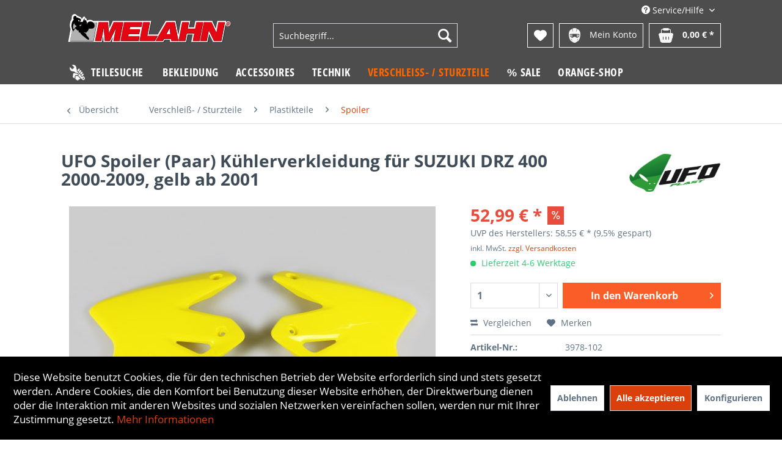

--- FILE ---
content_type: text/html; charset=UTF-8
request_url: https://www.melahn.de/verschleiss-sturzteile/plastikteile/spoiler/ufo-spoiler-paar-kuehlerverkleidung-drz-400-00-09-gelb2001
body_size: 21073
content:
<!DOCTYPE html> <html class="no-js" lang="de" itemscope="itemscope" itemtype="https://schema.org/WebPage"> <head> <meta charset="utf-8"><script>window.dataLayer = window.dataLayer || [];</script><script>window.dataLayer.push({"ecommerce":{"detail":{"actionField":{"list":"Spoiler"},"products":[{"name":"UFO Spoiler (Paar) K\u00fchlerverkleidung f\u00fcr SUZUKI DRZ 400 2000-2009, gelb ab 2001","id":"3978-102","price":"52.99","brand":"UFO","category":"Spoiler","variant":""}]},"currencyCode":"EUR"},"google_tag_params":{"ecomm_pagetype":"product","ecomm_prodid":"3978-102"}});</script> <script>
var googleTag = function(w,d,s,l,i){w[l]=w[l]||[];w[l].push({'gtm.start':new Date().getTime(),event:'gtm.js'});var f=d.getElementsByTagName(s)[0],j=d.createElement(s),dl=l!='dataLayer'?'&l='+l:'';j.async=true;j.src='https://www.googletagmanager.com/gtm.js?id='+i+dl+'';f.parentNode.insertBefore(j,f);};
</script> <meta name="author" content="" /> <meta name="robots" content="index,follow" /> <meta name="revisit-after" content="15 days" /> <meta name="keywords" content=";0000056794;3978102;" /> <meta name="description" content="UFO Spoiler (Paar) Kühlerverkleidung passend für SUZUKI DRZ 400 2000-2009 OEM passend zu Original-Motorradfarben Vorgebohrt für einfache Montage zum …" /> <meta property="og:type" content="product" /> <meta property="og:site_name" content="Melahn.de | Zweirad-Center Melahn GmbH" /> <meta property="og:url" content="https://www.melahn.de/verschleiss-sturzteile/plastikteile/spoiler/ufo-spoiler-paar-kuehlerverkleidung-drz-400-00-09-gelb2001" /> <meta property="og:title" content="UFO Spoiler (Paar) Kühlerverkleidung für SUZUKI DRZ 400 2000-2009, gelb ab 2001" /> <meta property="og:description" content="UFO Spoiler (Paar) Kühlerverkleidung passend für SUZUKI DRZ 400 2000-2009 OEM passend zu Original-Motorradfarben Vorgebohrt für einfache…" /> <meta property="og:image" content="https://www.melahn.de/media/image/82/2a/41/3978-102_1.jpg" /> <meta property="product:brand" content="UFO" /> <meta property="product:price" content="52,99" /> <meta property="product:product_link" content="https://www.melahn.de/verschleiss-sturzteile/plastikteile/spoiler/ufo-spoiler-paar-kuehlerverkleidung-drz-400-00-09-gelb2001" /> <meta name="twitter:card" content="product" /> <meta name="twitter:site" content="Melahn.de | Zweirad-Center Melahn GmbH" /> <meta name="twitter:title" content="UFO Spoiler (Paar) Kühlerverkleidung für SUZUKI DRZ 400 2000-2009, gelb ab 2001" /> <meta name="twitter:description" content="UFO Spoiler (Paar) Kühlerverkleidung passend für SUZUKI DRZ 400 2000-2009 OEM passend zu Original-Motorradfarben Vorgebohrt für einfache…" /> <meta name="twitter:image" content="https://www.melahn.de/media/image/82/2a/41/3978-102_1.jpg" /> <meta itemprop="copyrightHolder" content="Melahn.de | Zweirad-Center Melahn GmbH" /> <meta itemprop="copyrightYear" content="2014" /> <meta itemprop="isFamilyFriendly" content="True" /> <meta itemprop="image" content="https://www.melahn.de/media/vector/13/39/6e/melahn_logo.svg" /> <meta name="viewport" content="width=device-width, initial-scale=1.0"> <meta name="mobile-web-app-capable" content="yes"> <meta name="apple-mobile-web-app-title" content="Melahn.de | Zweirad-Center Melahn GmbH"> <meta name="apple-mobile-web-app-capable" content="yes"> <meta name="apple-mobile-web-app-status-bar-style" content="default"> <link rel="apple-touch-icon-precomposed" href="https://www.melahn.de/media/vector/13/39/6e/melahn_logo.svg"> <link rel="shortcut icon" href="https://www.melahn.de/media/image/d4/bb/c2/melahn_fav.png"> <meta name="msapplication-navbutton-color" content="#D9400B" /> <meta name="application-name" content="Melahn.de | Zweirad-Center Melahn GmbH" /> <meta name="msapplication-starturl" content="https://www.melahn.de/" /> <meta name="msapplication-window" content="width=1024;height=768" /> <meta name="msapplication-TileImage" content="https://www.melahn.de/media/vector/13/39/6e/melahn_logo.svg"> <meta name="msapplication-TileColor" content="#D9400B"> <meta name="theme-color" content="#D9400B" /> <link rel="canonical" href="https://www.melahn.de/verschleiss-sturzteile/plastikteile/spoiler/ufo-spoiler-paar-kuehlerverkleidung-drz-400-00-09-gelb2001" /> <title itemprop="name"> UFO Spoiler (Paar) Kühlerverkleidung für SUZUKI DRZ 400 2000-2009, gelb ab 2001 | Spoiler | Plastikteile | Verschleiß- / Sturzteile | Melahn.de | Zweirad-Center Melahn GmbH</title> <link href="/web/cache/1763037566_f13fa73d4f97869af7b514824ea410d6.css" media="all" rel="stylesheet" type="text/css" /> </head> <body class="is--ctl-detail is--act-index" ><!-- WbmTagManager (noscript) -->
<noscript><iframe src="https://www.googletagmanager.com/ns.html?id=GTM-MH8LQ2"
            height="0" width="0" style="display:none;visibility:hidden"></iframe></noscript>
<!-- End WbmTagManager (noscript) --> <div class="page-wrap"> <noscript class="noscript-main"> <div class="alert is--warning"> <div class="alert--icon"> <i class="icon--element icon--warning"></i> </div> <div class="alert--content"> Um Melahn.de&#x20;&#x7C;&#x20;Zweirad-Center&#x20;Melahn&#x20;GmbH in vollem Umfang nutzen zu k&ouml;nnen, empfehlen wir Ihnen Javascript in Ihrem Browser zu aktiveren. </div> </div> </noscript> <header class="header-main"> <div class="container header--navigation"> <div class="top-bar"> <div class="container block-group"> <nav class="top-bar--navigation block" role="menubar">   <div class="navigation--entry entry--compare is--hidden" role="menuitem" aria-haspopup="true" data-drop-down-menu="true">   </div> <div class="navigation--entry entry--service has--drop-down" role="menuitem" aria-haspopup="true" data-drop-down-menu="true"> <i class="icon--service"></i> Service/Hilfe <ul class="service--list is--rounded" role="menu"> <li class="service--entry" role="menuitem"> <a class="service--link" href="javascript:openCookieConsentManager()" title="Cookie-Einstellungen" > Cookie-Einstellungen </a> </li> <li class="service--entry" role="menuitem"> <a class="service--link" href="https://www.melahn.de/groessentabelle" title="Größentabelle" > Größentabelle </a> </li> <li class="service--entry" role="menuitem"> <a class="service--link" href="https://www.melahn.de/gutscheine" title="Gutscheine" > Gutscheine </a> </li> <li class="service--entry" role="menuitem"> <a class="service--link" href="https://www.melahn.de/newsletter" title="Newsletter" > Newsletter </a> </li> <li class="service--entry" role="menuitem"> <a class="service--link" href="https://www.melahn.de/kontaktformular" title="Kontakt" target="_self"> Kontakt </a> </li> <li class="service--entry" role="menuitem"> <a class="service--link" href="https://www.melahn.de/zahlung-und-versand" title="Zahlung und Versand" > Zahlung und Versand </a> </li> <li class="service--entry" role="menuitem"> <a class="service--link" href="https://www.melahn.de/widerrufsrecht" title="Widerrufsrecht" > Widerrufsrecht </a> </li> <li class="service--entry" role="menuitem"> <a class="service--link" href="https://www.melahn.de/datenschutzerklaerung" title="Datenschutzerklärung" > Datenschutzerklärung </a> </li> <li class="service--entry" role="menuitem"> <a class="service--link" href="https://www.melahn.de/agb" title="AGB" > AGB </a> </li> <li class="service--entry" role="menuitem"> <a class="service--link" href="https://www.melahn.de/impressum" title="Impressum" > Impressum </a> </li> </ul> </div> </nav> </div> </div> <div class="logo-main block-group" role="banner"> <div class="logo--shop block"> <a class="logo--link" href="https://www.melahn.de/" title="Melahn.de | Zweirad-Center Melahn GmbH - zur Startseite wechseln"> <picture> <source srcset="https://www.melahn.de/media/vector/13/39/6e/melahn_logo.svg" media="(min-width: 78.75em)"> <source srcset="https://www.melahn.de/media/vector/13/39/6e/melahn_logo.svg" media="(min-width: 64em)"> <source srcset="https://www.melahn.de/media/vector/13/39/6e/melahn_logo.svg" media="(min-width: 48em)"> <img srcset="https://www.melahn.de/media/vector/13/39/6e/melahn_logo.svg" alt="Melahn.de | Zweirad-Center Melahn GmbH - zur Startseite wechseln" /> </picture> </a> </div> </div> <nav class="shop--navigation block-group"> <ul class="navigation--list block-group" role="menubar"> <li class="navigation--entry entry--menu-left" role="menuitem"> <a class="entry--link entry--trigger btn is--icon-left" href="#offcanvas--left" data-offcanvas="true" data-offCanvasSelector=".sidebar-main" aria-label="Menü"> <i class="icon--menu"></i> Menü </a> </li> <li class="navigation--entry entry--search" role="menuitem" data-search="true" aria-haspopup="true" data-minLength="3"> <a class="btn entry--link entry--trigger" href="#show-hide--search" title="Suche anzeigen / schließen" aria-label="Suche anzeigen / schließen"> <i class="icon--search"></i> <span class="search--display">Suchen</span> </a> <form action="/search" method="get" class="main-search--form"> <input type="search" name="sSearch" aria-label="Suchbegriff..." class="main-search--field" autocomplete="off" autocapitalize="off" placeholder="Suchbegriff..." maxlength="30" /> <button type="submit" class="main-search--button" aria-label="Suchen"> <i class="icon--search"></i> <span class="main-search--text">Suchen</span> </button> <div class="form--ajax-loader">&nbsp;</div> </form> <div class="main-search--results"></div> </li>  <li class="navigation--entry entry--notepad" role="menuitem"> <a href="https://www.melahn.de/note" title="Merkzettel" aria-label="Merkzettel" class="btn"> <i class="icon--heart"></i> </a> </li> <li class="navigation--entry entry--account with-slt" role="menuitem" data-offcanvas="true" data-offCanvasSelector=".account--dropdown-navigation"> <a href="https://www.melahn.de/account" title="Mein Konto" class="btn is--icon-left entry--link account--link"> <img class="icon" src="/themes/Frontend/Jamp/frontend/_public/src/img/account.png"> <span class="account--display"> Mein Konto </span> </a> <div class="account--dropdown-navigation"> <div class="navigation--smartphone"> <div class="entry--close-off-canvas"> <a href="#close-account-menu" class="account--close-off-canvas" title="Menü schließen" aria-label="Menü schließen"> Menü schließen <i class="icon--arrow-right"></i> </a> </div> </div> <div class="account--menu is--rounded is--personalized"> <span class="navigation--headline"> Mein Konto </span> <div class="account--menu-container"> <ul class="sidebar--navigation navigation--list is--level0 show--active-items"> <li class="navigation--entry"> <span class="navigation--signin"> <a href="https://www.melahn.de/account#hide-registration" class="blocked--link btn is--primary navigation--signin-btn" data-collapseTarget="#registration" data-action="close"> Anmelden </a> <span class="navigation--register"> oder <a href="https://www.melahn.de/account#show-registration" class="blocked--link" data-collapseTarget="#registration" data-action="open"> registrieren </a> </span> </span> </li> <li class="navigation--entry"> <a href="https://www.melahn.de/account" title="Übersicht" class="navigation--link"> Übersicht </a> </li> <li class="navigation--entry"> <a href="https://www.melahn.de/account/profile" title="Persönliche Daten" class="navigation--link" rel="nofollow"> Persönliche Daten </a> </li> <li class="navigation--entry"> <a href="https://www.melahn.de/address/index/sidebar/" title="Adressen" class="navigation--link" rel="nofollow"> Adressen </a> </li> <li class="navigation--entry"> <a href="https://www.melahn.de/account/payment" title="Zahlungsarten" class="navigation--link" rel="nofollow"> Zahlungsarten </a> </li> <li class="navigation--entry"> <a href="https://www.melahn.de/note" title="Merkzettel" class="navigation--link" rel="nofollow"> Merkzettel </a> </li> </ul> </div> </div> </div> </li> <li class="navigation--entry entry--cart" role="menuitem"> <a class="btn is--icon-left cart--link" href="https://www.melahn.de/checkout/cart" title="Warenkorb"> <span class="cart--display"> Warenkorb </span> <span class="badge is--primary is--minimal cart--quantity is--hidden">0</span> <img class="icon" src="/themes/Frontend/Jamp/frontend/_public/src/img/basket.png"> <span class="cart--amount"> 0,00&nbsp;&euro; * </span> </a> <div class="ajax-loader">&nbsp;</div> </li>  </ul> </nav> <div class="container--ajax-cart" data-collapse-cart="true" data-displayMode="offcanvas"></div> </div> </header> <nav class="navigation-main"> <div class="container" data-menu-scroller="true" data-listSelector=".navigation--list.container" data-viewPortSelector=".navigation--list-wrapper"> <div class="navigation--list-wrapper"> <ul class="navigation--list container" role="menubar" itemscope="itemscope" itemtype="https://schema.org/SiteNavigationElement"> <li class="navigation--entry is--home" role="menuitem"> <a class="navigation--link teilesuche is--first" href="/frontend/teileshop/index" title="Teilesuche" itemprop="url"> <img class="icon" src="/themes/Frontend/Jamp/frontend/_public/src/img/icon_teileshop.png"> <span itemprop="name">Teilesuche</span> </a> </li> <li class="navigation--entry" role="menuitem"><a class="navigation--link" href="https://www.melahn.de/bekleidung/" title="Bekleidung" aria-label="Bekleidung" itemprop="url"><span itemprop="name">Bekleidung</span></a></li><li class="navigation--entry" role="menuitem"><a class="navigation--link" href="https://www.melahn.de/accessoires/" title="Accessoires" aria-label="Accessoires" itemprop="url"><span itemprop="name">Accessoires</span></a></li><li class="navigation--entry" role="menuitem"><a class="navigation--link" href="https://www.melahn.de/technik/" title="Technik" aria-label="Technik" itemprop="url"><span itemprop="name">Technik</span></a></li><li class="navigation--entry is--active" role="menuitem"><a class="navigation--link is--active" href="https://www.melahn.de/verschleiss-sturzteile/" title="Verschleiß- / Sturzteile" aria-label="Verschleiß- / Sturzteile" itemprop="url"><span itemprop="name">Verschleiß- / Sturzteile</span></a></li><li class="navigation--entry" role="menuitem"><a class="navigation--link" href="https://www.melahn.de/sale/" title="% Sale" aria-label="% Sale" itemprop="url"><span itemprop="name">% Sale</span></a></li><li class="navigation--entry" role="menuitem"><a class="navigation--link" href="https://www.melahn.de/orange-shop/" title="Orange-Shop" aria-label="Orange-Shop" itemprop="url"><span itemprop="name">Orange-Shop</span></a></li> </ul> </div> <div class="advanced-menu" data-advanced-menu="true" data-hoverDelay="250"> <div class="menu--container"> <div class="button-container"> <a href="https://www.melahn.de/bekleidung/" class="button--category" aria-label="Zur Kategorie Bekleidung" title="Zur Kategorie Bekleidung"> <i class="icon--arrow-right"></i> Zur Kategorie Bekleidung </a> <span class="button--close"> <i class="icon--cross"></i> </span> </div> <div class="content--wrapper has--content"> <ul class="menu--list menu--level-0 columns--4" style="width: 100%;"> <li class="menu--list-item item--level-0" style="width: 100%"> <a href="https://www.melahn.de/bekleidung/mx-enduro-bekleidung/" class="menu--list-item-link" aria-label="MX/ Enduro-Bekleidung" title="MX/ Enduro-Bekleidung">MX/ Enduro-Bekleidung</a> <ul class="menu--list menu--level-1 columns--4"> <li class="menu--list-item item--level-1"> <a href="https://www.melahn.de/bekleidung/mx-enduro-bekleidung/helme-zubehoer/" class="menu--list-item-link" aria-label="Helme + Zubehör" title="Helme + Zubehör">Helme + Zubehör</a> </li> <li class="menu--list-item item--level-1"> <a href="https://www.melahn.de/bekleidung/mx-enduro-bekleidung/stiefel-zubehoer-socken/" class="menu--list-item-link" aria-label="Stiefel + Zubehör + Socken" title="Stiefel + Zubehör + Socken">Stiefel + Zubehör + Socken</a> </li> <li class="menu--list-item item--level-1"> <a href="https://www.melahn.de/bekleidung/mx-enduro-bekleidung/hemden/" class="menu--list-item-link" aria-label="Hemden" title="Hemden">Hemden</a> </li> <li class="menu--list-item item--level-1"> <a href="https://www.melahn.de/bekleidung/mx-enduro-bekleidung/hosen/" class="menu--list-item-link" aria-label="Hosen" title="Hosen">Hosen</a> </li> <li class="menu--list-item item--level-1"> <a href="https://www.melahn.de/bekleidung/mx-enduro-bekleidung/handschuhe/" class="menu--list-item-link" aria-label="Handschuhe" title="Handschuhe">Handschuhe</a> </li> <li class="menu--list-item item--level-1"> <a href="https://www.melahn.de/bekleidung/mx-enduro-bekleidung/brillen/" class="menu--list-item-link" aria-label="Brillen" title="Brillen">Brillen</a> </li> <li class="menu--list-item item--level-1"> <a href="https://www.melahn.de/bekleidung/mx-enduro-bekleidung/jacken/" class="menu--list-item-link" aria-label="Jacken" title="Jacken">Jacken</a> </li> <li class="menu--list-item item--level-1"> <a href="https://www.melahn.de/bekleidung/mx-enduro-bekleidung/trinksysteme-und-zubehoer/" class="menu--list-item-link" aria-label="Trinksysteme und Zubehör" title="Trinksysteme und Zubehör">Trinksysteme und Zubehör</a> </li> <li class="menu--list-item item--level-1"> <a href="https://www.melahn.de/bekleidung/mx-enduro-bekleidung/regenbekleidung/" class="menu--list-item-link" aria-label="Regenbekleidung" title="Regenbekleidung">Regenbekleidung</a> </li> <li class="menu--list-item item--level-1"> <a href="https://www.melahn.de/bekleidung/mx-enduro-bekleidung/girls-mx-bekleidung/" class="menu--list-item-link" aria-label="Girls MX Bekleidung" title="Girls MX Bekleidung">Girls MX Bekleidung</a> </li> <li class="menu--list-item item--level-1"> <a href="https://www.melahn.de/bekleidung/mx-enduro-bekleidung/kinder-mx-bekleidung/" class="menu--list-item-link" aria-label="Kinder MX Bekleidung" title="Kinder MX Bekleidung">Kinder MX Bekleidung</a> </li> <li class="menu--list-item item--level-1"> <a href="https://www.melahn.de/bekleidung/mx-enduro-bekleidung/mechanikerbekleidung/" class="menu--list-item-link" aria-label="Mechanikerbekleidung" title="Mechanikerbekleidung">Mechanikerbekleidung</a> </li> <li class="menu--list-item item--level-1"> <a href="https://www.melahn.de/bekleidung/mx-enduro-bekleidung/funktionsunterwaesche/" class="menu--list-item-link" aria-label="Funktionsunterwäsche" title="Funktionsunterwäsche">Funktionsunterwäsche</a> </li> <li class="menu--list-item item--level-1"> <a href="https://www.melahn.de/bekleidung/mx-enduro-bekleidung/halswaermer-tuecher/" class="menu--list-item-link" aria-label="Halswärmer + Tücher" title="Halswärmer + Tücher">Halswärmer + Tücher</a> </li> </ul> </li> <li class="menu--list-item item--level-0" style="width: 100%"> <a href="https://www.melahn.de/bekleidung/freizeitbekleidung-maenner/" class="menu--list-item-link" aria-label="Freizeitbekleidung Männer" title="Freizeitbekleidung Männer">Freizeitbekleidung Männer</a> <ul class="menu--list menu--level-1 columns--4"> <li class="menu--list-item item--level-1"> <a href="https://www.melahn.de/bekleidung/freizeitbekleidung-maenner/t-shirts/" class="menu--list-item-link" aria-label="T-Shirts" title="T-Shirts">T-Shirts</a> </li> <li class="menu--list-item item--level-1"> <a href="https://www.melahn.de/bekleidung/freizeitbekleidung-maenner/hoodies/" class="menu--list-item-link" aria-label="Hoodies" title="Hoodies">Hoodies</a> </li> <li class="menu--list-item item--level-1"> <a href="https://www.melahn.de/bekleidung/freizeitbekleidung-maenner/pullover-longsleeve/" class="menu--list-item-link" aria-label="Pullover + Longsleeve" title="Pullover + Longsleeve">Pullover + Longsleeve</a> </li> <li class="menu--list-item item--level-1"> <a href="https://www.melahn.de/bekleidung/freizeitbekleidung-maenner/hemden-polos/" class="menu--list-item-link" aria-label="Hemden + Polos" title="Hemden + Polos">Hemden + Polos</a> </li> <li class="menu--list-item item--level-1"> <a href="https://www.melahn.de/bekleidung/freizeitbekleidung-maenner/jacken-westen/" class="menu--list-item-link" aria-label="Jacken + Westen" title="Jacken + Westen">Jacken + Westen</a> </li> <li class="menu--list-item item--level-1"> <a href="https://www.melahn.de/bekleidung/freizeitbekleidung-maenner/hosen/" class="menu--list-item-link" aria-label="Hosen" title="Hosen">Hosen</a> </li> <li class="menu--list-item item--level-1"> <a href="https://www.melahn.de/bekleidung/freizeitbekleidung-maenner/caps-beanies/" class="menu--list-item-link" aria-label="Caps + Beanies" title="Caps + Beanies">Caps + Beanies</a> </li> <li class="menu--list-item item--level-1"> <a href="https://www.melahn.de/bekleidung/freizeitbekleidung-maenner/schuhe-socken/" class="menu--list-item-link" aria-label="Schuhe + Socken" title="Schuhe + Socken">Schuhe + Socken</a> </li> </ul> </li> <li class="menu--list-item item--level-0" style="width: 100%"> <a href="https://www.melahn.de/bekleidung/freizeitbekleidung-girls/" class="menu--list-item-link" aria-label="Freizeitbekleidung Girls" title="Freizeitbekleidung Girls">Freizeitbekleidung Girls</a> <ul class="menu--list menu--level-1 columns--4"> <li class="menu--list-item item--level-1"> <a href="https://www.melahn.de/bekleidung/freizeitbekleidung-girls/shirts-lang-kurz/" class="menu--list-item-link" aria-label="Shirts (lang + kurz)" title="Shirts (lang + kurz)">Shirts (lang + kurz)</a> </li> <li class="menu--list-item item--level-1"> <a href="https://www.melahn.de/bekleidung/freizeitbekleidung-girls/hoodies-pullover/" class="menu--list-item-link" aria-label="Hoodies + Pullover" title="Hoodies + Pullover">Hoodies + Pullover</a> </li> <li class="menu--list-item item--level-1"> <a href="https://www.melahn.de/bekleidung/freizeitbekleidung-girls/hosen-lang-kurz/" class="menu--list-item-link" aria-label="Hosen (lang + kurz)" title="Hosen (lang + kurz)">Hosen (lang + kurz)</a> </li> <li class="menu--list-item item--level-1"> <a href="https://www.melahn.de/bekleidung/freizeitbekleidung-girls/jacken-westen/" class="menu--list-item-link" aria-label="Jacken + Westen" title="Jacken + Westen">Jacken + Westen</a> </li> <li class="menu--list-item item--level-1"> <a href="https://www.melahn.de/bekleidung/freizeitbekleidung-girls/caps-beanies/" class="menu--list-item-link" aria-label="Caps + Beanies" title="Caps + Beanies">Caps + Beanies</a> </li> <li class="menu--list-item item--level-1"> <a href="https://www.melahn.de/bekleidung/freizeitbekleidung-girls/bademode/" class="menu--list-item-link" aria-label="Bademode" title="Bademode">Bademode</a> </li> </ul> </li> <li class="menu--list-item item--level-0" style="width: 100%"> <a href="https://www.melahn.de/bekleidung/freizeitbekleidung-kinder/" class="menu--list-item-link" aria-label="Freizeitbekleidung Kinder" title="Freizeitbekleidung Kinder">Freizeitbekleidung Kinder</a> <ul class="menu--list menu--level-1 columns--4"> <li class="menu--list-item item--level-1"> <a href="https://www.melahn.de/bekleidung/freizeitbekleidung-kinder/shirts-lang-kurz/" class="menu--list-item-link" aria-label="Shirts (lang + kurz)" title="Shirts (lang + kurz)">Shirts (lang + kurz)</a> </li> <li class="menu--list-item item--level-1"> <a href="https://www.melahn.de/bekleidung/freizeitbekleidung-kinder/hoodies-pullover/" class="menu--list-item-link" aria-label="Hoodies + Pullover" title="Hoodies + Pullover">Hoodies + Pullover</a> </li> <li class="menu--list-item item--level-1"> <a href="https://www.melahn.de/bekleidung/freizeitbekleidung-kinder/hosen-lang-kurz/" class="menu--list-item-link" aria-label="Hosen (lang + kurz)" title="Hosen (lang + kurz)">Hosen (lang + kurz)</a> </li> <li class="menu--list-item item--level-1"> <a href="https://www.melahn.de/bekleidung/freizeitbekleidung-kinder/schuhe-socken/" class="menu--list-item-link" aria-label="Schuhe + Socken" title="Schuhe + Socken">Schuhe + Socken</a> </li> <li class="menu--list-item item--level-1"> <a href="https://www.melahn.de/bekleidung/freizeitbekleidung-kinder/caps-beanies/" class="menu--list-item-link" aria-label="Caps + Beanies" title="Caps + Beanies">Caps + Beanies</a> </li> <li class="menu--list-item item--level-1"> <a href="https://www.melahn.de/bekleidung/freizeitbekleidung-kinder/baby-accessories/" class="menu--list-item-link" aria-label="Baby + Accessories" title="Baby + Accessories">Baby + Accessories</a> </li> </ul> </li> <li class="menu--list-item item--level-0" style="width: 100%"> <a href="https://www.melahn.de/bekleidung/fahrradbekleidung/" class="menu--list-item-link" aria-label="Fahrradbekleidung" title="Fahrradbekleidung">Fahrradbekleidung</a> <ul class="menu--list menu--level-1 columns--4"> <li class="menu--list-item item--level-1"> <a href="https://www.melahn.de/bekleidung/fahrradbekleidung/helme/" class="menu--list-item-link" aria-label="Helme" title="Helme">Helme</a> </li> <li class="menu--list-item item--level-1"> <a href="https://www.melahn.de/bekleidung/fahrradbekleidung/hemden-und-jacken/" class="menu--list-item-link" aria-label="Hemden und Jacken" title="Hemden und Jacken">Hemden und Jacken</a> </li> <li class="menu--list-item item--level-1"> <a href="https://www.melahn.de/bekleidung/fahrradbekleidung/hosen/" class="menu--list-item-link" aria-label="Hosen" title="Hosen">Hosen</a> </li> <li class="menu--list-item item--level-1"> <a href="https://www.melahn.de/bekleidung/fahrradbekleidung/handschuhe/" class="menu--list-item-link" aria-label="Handschuhe" title="Handschuhe">Handschuhe</a> </li> <li class="menu--list-item item--level-1"> <a href="https://www.melahn.de/bekleidung/fahrradbekleidung/protektoren/" class="menu--list-item-link" aria-label="Protektoren" title="Protektoren">Protektoren</a> </li> <li class="menu--list-item item--level-1"> <a href="https://www.melahn.de/bekleidung/fahrradbekleidung/socken/" class="menu--list-item-link" aria-label="Socken" title="Socken">Socken</a> </li> </ul> </li> <li class="menu--list-item item--level-0" style="width: 100%"> <a href="https://www.melahn.de/bekleidung/strassenbekleidung/" class="menu--list-item-link" aria-label="Straßenbekleidung" title="Straßenbekleidung">Straßenbekleidung</a> <ul class="menu--list menu--level-1 columns--4"> <li class="menu--list-item item--level-1"> <a href="https://www.melahn.de/bekleidung/strassenbekleidung/helme/" class="menu--list-item-link" aria-label="Helme" title="Helme">Helme</a> </li> <li class="menu--list-item item--level-1"> <a href="https://www.melahn.de/bekleidung/strassenbekleidung/handschuhe/" class="menu--list-item-link" aria-label="Handschuhe" title="Handschuhe">Handschuhe</a> </li> <li class="menu--list-item item--level-1"> <a href="https://www.melahn.de/bekleidung/strassenbekleidung/nierengurte/" class="menu--list-item-link" aria-label="Nierengurte" title="Nierengurte">Nierengurte</a> </li> <li class="menu--list-item item--level-1"> <a href="https://www.melahn.de/bekleidung/strassenbekleidung/stiefel/" class="menu--list-item-link" aria-label="Stiefel" title="Stiefel">Stiefel</a> </li> </ul> </li> <li class="menu--list-item item--level-0" style="width: 100%"> <a href="https://www.melahn.de/bekleidung/protektoren/" class="menu--list-item-link" aria-label="Protektoren" title="Protektoren">Protektoren</a> <ul class="menu--list menu--level-1 columns--4"> <li class="menu--list-item item--level-1"> <a href="https://www.melahn.de/bekleidung/protektoren/brustpanzer/" class="menu--list-item-link" aria-label="Brustpanzer" title="Brustpanzer">Brustpanzer</a> </li> <li class="menu--list-item item--level-1"> <a href="https://www.melahn.de/bekleidung/protektoren/ellenbogenschuetzer/" class="menu--list-item-link" aria-label="Ellenbogenschützer" title="Ellenbogenschützer">Ellenbogenschützer</a> </li> <li class="menu--list-item item--level-1"> <a href="https://www.melahn.de/bekleidung/protektoren/knee-braces-und-zubehoer/" class="menu--list-item-link" aria-label="Knee Braces und Zubehör" title="Knee Braces und Zubehör">Knee Braces und Zubehör</a> </li> <li class="menu--list-item item--level-1"> <a href="https://www.melahn.de/bekleidung/protektoren/knie-und-schienbeinschuetzer/" class="menu--list-item-link" aria-label="Knie- und Schienbeinschützer" title="Knie- und Schienbeinschützer">Knie- und Schienbeinschützer</a> </li> <li class="menu--list-item item--level-1"> <a href="https://www.melahn.de/bekleidung/protektoren/neck-brace-zubehoer/" class="menu--list-item-link" aria-label="Neck Brace + Zubehör" title="Neck Brace + Zubehör">Neck Brace + Zubehör</a> </li> <li class="menu--list-item item--level-1"> <a href="https://www.melahn.de/bekleidung/protektoren/protektorenhemden/" class="menu--list-item-link" aria-label="Protektorenhemden" title="Protektorenhemden">Protektorenhemden</a> </li> <li class="menu--list-item item--level-1"> <a href="https://www.melahn.de/bekleidung/protektoren/protektorenhosen/" class="menu--list-item-link" aria-label="Protektorenhosen" title="Protektorenhosen">Protektorenhosen</a> </li> <li class="menu--list-item item--level-1"> <a href="https://www.melahn.de/bekleidung/protektoren/rueckenprotektoren/" class="menu--list-item-link" aria-label="Rückenprotektoren" title="Rückenprotektoren">Rückenprotektoren</a> </li> <li class="menu--list-item item--level-1"> <a href="https://www.melahn.de/bekleidung/protektoren/nierengurte/" class="menu--list-item-link" aria-label="Nierengurte" title="Nierengurte">Nierengurte</a> </li> </ul> </li> </ul> </div> </div> <div class="menu--container"> <div class="button-container"> <a href="https://www.melahn.de/accessoires/" class="button--category" aria-label="Zur Kategorie Accessoires" title="Zur Kategorie Accessoires"> <i class="icon--arrow-right"></i> Zur Kategorie Accessoires </a> <span class="button--close"> <i class="icon--cross"></i> </span> </div> <div class="content--wrapper has--content"> <ul class="menu--list menu--level-0 columns--4" style="width: 100%;"> <li class="menu--list-item item--level-0" style="width: 100%"> <a href="https://www.melahn.de/accessoires/geschenkartikel/" class="menu--list-item-link" aria-label="Geschenkartikel" title="Geschenkartikel">Geschenkartikel</a> <ul class="menu--list menu--level-1 columns--4"> <li class="menu--list-item item--level-1"> <a href="https://www.melahn.de/accessoires/geschenkartikel/geschenke-bis-15-euro/" class="menu--list-item-link" aria-label="Geschenke bis 15&amp;euro;" title="Geschenke bis 15&amp;euro;">Geschenke bis 15&euro;</a> </li> <li class="menu--list-item item--level-1"> <a href="https://www.melahn.de/accessoires/geschenkartikel/geschenke-15-30-euro/" class="menu--list-item-link" aria-label="Geschenke 15 - 30&amp;euro;" title="Geschenke 15 - 30&amp;euro;">Geschenke 15 - 30&euro;</a> </li> <li class="menu--list-item item--level-1"> <a href="https://www.melahn.de/accessoires/geschenkartikel/geschenke-30-50-euro/" class="menu--list-item-link" aria-label="Geschenke 30 - 50&amp;euro;" title="Geschenke 30 - 50&amp;euro;">Geschenke 30 - 50&euro;</a> </li> <li class="menu--list-item item--level-1"> <a href="https://www.melahn.de/accessoires/geschenkartikel/geschenke-50-100-euro/" class="menu--list-item-link" aria-label="Geschenke 50 - 100&amp;euro;" title="Geschenke 50 - 100&amp;euro;">Geschenke 50 - 100&euro;</a> </li> <li class="menu--list-item item--level-1"> <a href="https://www.melahn.de/accessoires/geschenkartikel/geschenke-ueber-100-euro/" class="menu--list-item-link" aria-label="Geschenke über 100&amp;euro;" title="Geschenke über 100&amp;euro;">Geschenke über 100&euro;</a> </li> <li class="menu--list-item item--level-1"> <a href="https://www.melahn.de/accessoires/geschenkartikel/geschenke-fuer-kinder/" class="menu--list-item-link" aria-label="Geschenke für Kinder" title="Geschenke für Kinder">Geschenke für Kinder</a> </li> <li class="menu--list-item item--level-1"> <a href="https://www.melahn.de/accessoires/geschenkartikel/geschenke-fuer-frauen/" class="menu--list-item-link" aria-label="Geschenke für Frauen" title="Geschenke für Frauen">Geschenke für Frauen</a> </li> <li class="menu--list-item item--level-1"> <a href="https://www.melahn.de/accessoires/geschenkartikel/geschenke-fuer-maenner/" class="menu--list-item-link" aria-label="Geschenke für Männer" title="Geschenke für Männer">Geschenke für Männer</a> </li> <li class="menu--list-item item--level-1"> <a href="https://www.melahn.de/accessoires/geschenkartikel/geschenksets/" class="menu--list-item-link" aria-label="Geschenksets" title="Geschenksets">Geschenksets</a> </li> <li class="menu--list-item item--level-1"> <a href="https://www.melahn.de/accessoires/geschenkartikel/gutscheine/" class="menu--list-item-link" aria-label="Gutscheine" title="Gutscheine">Gutscheine</a> </li> </ul> </li> <li class="menu--list-item item--level-0" style="width: 100%"> <a href="https://www.melahn.de/accessoires/dvds-und-videos/" class="menu--list-item-link" aria-label="DVDs und Videos" title="DVDs und Videos">DVDs und Videos</a> <ul class="menu--list menu--level-1 columns--4"> <li class="menu--list-item item--level-1"> <a href="https://www.melahn.de/accessoires/dvds-und-videos/dvds/" class="menu--list-item-link" aria-label="DVDs" title="DVDs">DVDs</a> </li> <li class="menu--list-item item--level-1"> <a href="https://www.melahn.de/accessoires/dvds-und-videos/videos/" class="menu--list-item-link" aria-label="Videos" title="Videos">Videos</a> </li> </ul> </li> <li class="menu--list-item item--level-0" style="width: 100%"> <a href="https://www.melahn.de/accessoires/taschen/" class="menu--list-item-link" aria-label="Taschen" title="Taschen">Taschen</a> <ul class="menu--list menu--level-1 columns--4"> <li class="menu--list-item item--level-1"> <a href="https://www.melahn.de/accessoires/taschen/taschen-trolleys/" class="menu--list-item-link" aria-label="Taschen + Trolleys" title="Taschen + Trolleys">Taschen + Trolleys</a> </li> <li class="menu--list-item item--level-1"> <a href="https://www.melahn.de/accessoires/taschen/rucksaecke/" class="menu--list-item-link" aria-label="Rucksäcke" title="Rucksäcke">Rucksäcke</a> </li> <li class="menu--list-item item--level-1"> <a href="https://www.melahn.de/accessoires/taschen/brillentaschen/" class="menu--list-item-link" aria-label="Brillentaschen" title="Brillentaschen">Brillentaschen</a> </li> <li class="menu--list-item item--level-1"> <a href="https://www.melahn.de/accessoires/taschen/girls-taschen-und-rucksaecke/" class="menu--list-item-link" aria-label="Girls Taschen und Rucksäcke" title="Girls Taschen und Rucksäcke">Girls Taschen und Rucksäcke</a> </li> <li class="menu--list-item item--level-1"> <a href="https://www.melahn.de/accessoires/taschen/guerteltaschen/" class="menu--list-item-link" aria-label="Gürteltaschen" title="Gürteltaschen">Gürteltaschen</a> </li> <li class="menu--list-item item--level-1"> <a href="https://www.melahn.de/accessoires/taschen/helmtaschen/" class="menu--list-item-link" aria-label="Helmtaschen" title="Helmtaschen">Helmtaschen</a> </li> <li class="menu--list-item item--level-1"> <a href="https://www.melahn.de/accessoires/taschen/trinksysteme-und-zubehoer/" class="menu--list-item-link" aria-label="Trinksysteme und Zubehör" title="Trinksysteme und Zubehör">Trinksysteme und Zubehör</a> </li> </ul> </li> <li class="menu--list-item item--level-0" style="width: 100%"> <a href="https://www.melahn.de/accessoires/modelle-div.-massstaebe/" class="menu--list-item-link" aria-label="Modelle div. Maßstäbe" title="Modelle div. Maßstäbe">Modelle div. Maßstäbe</a> <ul class="menu--list menu--level-1 columns--4"> <li class="menu--list-item item--level-1"> <a href="https://www.melahn.de/accessoires/modelle-div.-massstaebe/modelle-ktm/" class="menu--list-item-link" aria-label="Modelle KTM" title="Modelle KTM">Modelle KTM</a> </li> <li class="menu--list-item item--level-1"> <a href="https://www.melahn.de/accessoires/modelle-div.-massstaebe/modelle-sonstige-hersteller/" class="menu--list-item-link" aria-label="Modelle sonstige Hersteller" title="Modelle sonstige Hersteller">Modelle sonstige Hersteller</a> </li> <li class="menu--list-item item--level-1"> <a href="https://www.melahn.de/accessoires/modelle-div.-massstaebe/sonstige-modelle/" class="menu--list-item-link" aria-label="Sonstige Modelle" title="Sonstige Modelle">Sonstige Modelle</a> </li> </ul> </li> <li class="menu--list-item item--level-0" style="width: 100%"> <a href="https://www.melahn.de/accessoires/sonstiges/" class="menu--list-item-link" aria-label="sonstiges" title="sonstiges">sonstiges</a> <ul class="menu--list menu--level-1 columns--4"> <li class="menu--list-item item--level-1"> <a href="https://www.melahn.de/accessoires/sonstiges/schweissbaender/" class="menu--list-item-link" aria-label="Schweißbänder" title="Schweißbänder">Schweißbänder</a> </li> <li class="menu--list-item item--level-1"> <a href="https://www.melahn.de/accessoires/sonstiges/handtuecher/" class="menu--list-item-link" aria-label="Handtücher" title="Handtücher">Handtücher</a> </li> <li class="menu--list-item item--level-1"> <a href="https://www.melahn.de/accessoires/sonstiges/trinkflaschen/" class="menu--list-item-link" aria-label="Trinkflaschen" title="Trinkflaschen">Trinkflaschen</a> </li> <li class="menu--list-item item--level-1"> <a href="https://www.melahn.de/accessoires/sonstiges/trainingsgeraete/" class="menu--list-item-link" aria-label="Trainingsgeräte" title="Trainingsgeräte">Trainingsgeräte</a> </li> <li class="menu--list-item item--level-1"> <a href="https://www.melahn.de/accessoires/sonstiges/handyhuellen/" class="menu--list-item-link" aria-label="Handyhüllen" title="Handyhüllen">Handyhüllen</a> </li> <li class="menu--list-item item--level-1"> <a href="https://www.melahn.de/accessoires/sonstiges/buecher/" class="menu--list-item-link" aria-label="Bücher" title="Bücher">Bücher</a> </li> <li class="menu--list-item item--level-1"> <a href="https://www.melahn.de/accessoires/sonstiges/kamerazubehoer/" class="menu--list-item-link" aria-label="Kamerazubehör" title="Kamerazubehör">Kamerazubehör</a> </li> <li class="menu--list-item item--level-1"> <a href="https://www.melahn.de/accessoires/sonstiges/aufkleber/" class="menu--list-item-link" aria-label="Aufkleber" title="Aufkleber">Aufkleber</a> </li> <li class="menu--list-item item--level-1"> <a href="https://www.melahn.de/accessoires/sonstiges/aufnaeher-aufbuegel-kits/" class="menu--list-item-link" aria-label="Aufnäher + Aufbügel-Kits" title="Aufnäher + Aufbügel-Kits">Aufnäher + Aufbügel-Kits</a> </li> <li class="menu--list-item item--level-1"> <a href="https://www.melahn.de/accessoires/sonstiges/anstecknadeln/" class="menu--list-item-link" aria-label="Anstecknadeln" title="Anstecknadeln">Anstecknadeln</a> </li> <li class="menu--list-item item--level-1"> <a href="https://www.melahn.de/accessoires/sonstiges/poster-flaggen-schilder/" class="menu--list-item-link" aria-label="Poster + Flaggen + Schilder" title="Poster + Flaggen + Schilder">Poster + Flaggen + Schilder</a> </li> <li class="menu--list-item item--level-1"> <a href="https://www.melahn.de/accessoires/sonstiges/tassen/" class="menu--list-item-link" aria-label="Tassen" title="Tassen">Tassen</a> </li> <li class="menu--list-item item--level-1"> <a href="https://www.melahn.de/accessoires/sonstiges/geldboersen/" class="menu--list-item-link" aria-label="Geldbörsen" title="Geldbörsen">Geldbörsen</a> </li> <li class="menu--list-item item--level-1"> <a href="https://www.melahn.de/accessoires/sonstiges/uhren/" class="menu--list-item-link" aria-label="Uhren" title="Uhren">Uhren</a> </li> <li class="menu--list-item item--level-1"> <a href="https://www.melahn.de/accessoires/sonstiges/schluesselanhaenger/" class="menu--list-item-link" aria-label="Schlüsselanhänger" title="Schlüsselanhänger">Schlüsselanhänger</a> </li> <li class="menu--list-item item--level-1"> <a href="https://www.melahn.de/accessoires/sonstiges/diverses/" class="menu--list-item-link" aria-label="Diverses" title="Diverses">Diverses</a> </li> <li class="menu--list-item item--level-1"> <a href="https://www.melahn.de/accessoires/sonstiges/guertel/" class="menu--list-item-link" aria-label="Gürtel" title="Gürtel">Gürtel</a> </li> </ul> </li> <li class="menu--list-item item--level-0" style="width: 100%"> <a href="https://www.melahn.de/accessoires/sonnenbrillen/" class="menu--list-item-link" aria-label="Sonnenbrillen" title="Sonnenbrillen">Sonnenbrillen</a> <ul class="menu--list menu--level-1 columns--4"> <li class="menu--list-item item--level-1"> <a href="https://www.melahn.de/accessoires/sonnenbrillen/herren/" class="menu--list-item-link" aria-label="Herren" title="Herren">Herren</a> </li> </ul> </li> </ul> </div> </div> <div class="menu--container"> <div class="button-container"> <a href="https://www.melahn.de/technik/" class="button--category" aria-label="Zur Kategorie Technik" title="Zur Kategorie Technik"> <i class="icon--arrow-right"></i> Zur Kategorie Technik </a> <span class="button--close"> <i class="icon--cross"></i> </span> </div> <div class="content--wrapper has--content"> <ul class="menu--list menu--level-0 columns--4" style="width: 100%;"> <li class="menu--list-item item--level-0" style="width: 100%"> <a href="https://www.melahn.de/technik/elektrik/" class="menu--list-item-link" aria-label="Elektrik" title="Elektrik">Elektrik</a> <ul class="menu--list menu--level-1 columns--4"> <li class="menu--list-item item--level-1"> <a href="https://www.melahn.de/technik/elektrik/batterien-6v-12v/" class="menu--list-item-link" aria-label="Batterien (6V + 12V)" title="Batterien (6V + 12V)">Batterien (6V + 12V)</a> </li> <li class="menu--list-item item--level-1"> <a href="https://www.melahn.de/technik/elektrik/betriebsstundenzaehler/" class="menu--list-item-link" aria-label="Betriebsstundenzähler" title="Betriebsstundenzähler">Betriebsstundenzähler</a> </li> <li class="menu--list-item item--level-1"> <a href="https://www.melahn.de/technik/elektrik/blinker/" class="menu--list-item-link" aria-label="Blinker" title="Blinker">Blinker</a> </li> <li class="menu--list-item item--level-1"> <a href="https://www.melahn.de/technik/elektrik/gluehbirnen/" class="menu--list-item-link" aria-label="Glühbirnen" title="Glühbirnen">Glühbirnen</a> </li> <li class="menu--list-item item--level-1"> <a href="https://www.melahn.de/technik/elektrik/kerzen-kerzenstecker/" class="menu--list-item-link" aria-label="Kerzen + Kerzenstecker" title="Kerzen + Kerzenstecker">Kerzen + Kerzenstecker</a> </li> <li class="menu--list-item item--level-1"> <a href="https://www.melahn.de/technik/elektrik/lampen-ruecklichter/" class="menu--list-item-link" aria-label="Lampen + Rücklichter" title="Lampen + Rücklichter">Lampen + Rücklichter</a> </li> <li class="menu--list-item item--level-1"> <a href="https://www.melahn.de/technik/elektrik/schalter-kleinteile/" class="menu--list-item-link" aria-label="Schalter + Kleinteile" title="Schalter + Kleinteile">Schalter + Kleinteile</a> </li> <li class="menu--list-item item--level-1"> <a href="https://www.melahn.de/technik/elektrik/sicherungen/" class="menu--list-item-link" aria-label="Sicherungen" title="Sicherungen">Sicherungen</a> </li> <li class="menu--list-item item--level-1"> <a href="https://www.melahn.de/technik/elektrik/tacho-zubehoer/" class="menu--list-item-link" aria-label="Tacho + Zubehör" title="Tacho + Zubehör">Tacho + Zubehör</a> </li> </ul> </li> <li class="menu--list-item item--level-0" style="width: 100%"> <a href="https://www.melahn.de/technik/felgen-raeder/" class="menu--list-item-link" aria-label="Felgen + Räder" title="Felgen + Räder">Felgen + Räder</a> </li> <li class="menu--list-item item--level-0" style="width: 100%"> <a href="https://www.melahn.de/technik/schmierstoffe-pflege/" class="menu--list-item-link" aria-label="Schmierstoffe + Pflege" title="Schmierstoffe + Pflege">Schmierstoffe + Pflege</a> <ul class="menu--list menu--level-1 columns--4"> <li class="menu--list-item item--level-1"> <a href="https://www.melahn.de/technik/schmierstoffe-pflege/motoroele/" class="menu--list-item-link" aria-label="Motoröle" title="Motoröle">Motoröle</a> </li> <li class="menu--list-item item--level-1"> <a href="https://www.melahn.de/technik/schmierstoffe-pflege/gabeloele/" class="menu--list-item-link" aria-label="Gabelöle" title="Gabelöle">Gabelöle</a> </li> <li class="menu--list-item item--level-1"> <a href="https://www.melahn.de/technik/schmierstoffe-pflege/getriebeoele/" class="menu--list-item-link" aria-label="Getriebeöle" title="Getriebeöle">Getriebeöle</a> </li> <li class="menu--list-item item--level-1"> <a href="https://www.melahn.de/technik/schmierstoffe-pflege/brems-und-kuehlfluessigkeit/" class="menu--list-item-link" aria-label="Brems- und Kühlflüssigkeit" title="Brems- und Kühlflüssigkeit">Brems- und Kühlflüssigkeit</a> </li> <li class="menu--list-item item--level-1"> <a href="https://www.melahn.de/technik/schmierstoffe-pflege/kettenpflege/" class="menu--list-item-link" aria-label="Kettenpflege" title="Kettenpflege">Kettenpflege</a> </li> <li class="menu--list-item item--level-1"> <a href="https://www.melahn.de/technik/schmierstoffe-pflege/luftfilterpflege/" class="menu--list-item-link" aria-label="Luftfilterpflege" title="Luftfilterpflege">Luftfilterpflege</a> </li> <li class="menu--list-item item--level-1"> <a href="https://www.melahn.de/technik/schmierstoffe-pflege/additive/" class="menu--list-item-link" aria-label="Additive" title="Additive">Additive</a> </li> <li class="menu--list-item item--level-1"> <a href="https://www.melahn.de/technik/schmierstoffe-pflege/dichtmittel-kleber/" class="menu--list-item-link" aria-label="Dichtmittel + Kleber" title="Dichtmittel + Kleber">Dichtmittel + Kleber</a> </li> <li class="menu--list-item item--level-1"> <a href="https://www.melahn.de/technik/schmierstoffe-pflege/reiniger-aller-art/" class="menu--list-item-link" aria-label="Reiniger aller Art" title="Reiniger aller Art">Reiniger aller Art</a> </li> <li class="menu--list-item item--level-1"> <a href="https://www.melahn.de/technik/schmierstoffe-pflege/schmiermittel/" class="menu--list-item-link" aria-label="Schmiermittel" title="Schmiermittel">Schmiermittel</a> </li> </ul> </li> <li class="menu--list-item item--level-0" style="width: 100%"> <a href="https://www.melahn.de/technik/sitzbaenke-zubehoer/" class="menu--list-item-link" aria-label="Sitzbänke + Zubehör" title="Sitzbänke + Zubehör">Sitzbänke + Zubehör</a> <ul class="menu--list menu--level-1 columns--4"> <li class="menu--list-item item--level-1"> <a href="https://www.melahn.de/technik/sitzbaenke-zubehoer/sitzbaenke/" class="menu--list-item-link" aria-label="Sitzbänke" title="Sitzbänke">Sitzbänke</a> </li> <li class="menu--list-item item--level-1"> <a href="https://www.melahn.de/technik/sitzbaenke-zubehoer/sitzbankbezuege/" class="menu--list-item-link" aria-label="Sitzbankbezüge" title="Sitzbankbezüge">Sitzbankbezüge</a> </li> <li class="menu--list-item item--level-1"> <a href="https://www.melahn.de/technik/sitzbaenke-zubehoer/sitzbankschaeume/" class="menu--list-item-link" aria-label="Sitzbankschäume" title="Sitzbankschäume">Sitzbankschäume</a> </li> </ul> </li> <li class="menu--list-item item--level-0" style="width: 100%"> <a href="https://www.melahn.de/technik/kuehlsystem/" class="menu--list-item-link" aria-label="Kühlsystem" title="Kühlsystem">Kühlsystem</a> <ul class="menu--list menu--level-1 columns--4"> <li class="menu--list-item item--level-1"> <a href="https://www.melahn.de/technik/kuehlsystem/kuehler/" class="menu--list-item-link" aria-label="Kühler" title="Kühler">Kühler</a> </li> <li class="menu--list-item item--level-1"> <a href="https://www.melahn.de/technik/kuehlsystem/kuehlerdeckel/" class="menu--list-item-link" aria-label="Kühlerdeckel" title="Kühlerdeckel">Kühlerdeckel</a> </li> <li class="menu--list-item item--level-1"> <a href="https://www.melahn.de/technik/kuehlsystem/kuehlerschlaeuche/" class="menu--list-item-link" aria-label="Kühlerschläuche" title="Kühlerschläuche">Kühlerschläuche</a> </li> <li class="menu--list-item item--level-1"> <a href="https://www.melahn.de/technik/kuehlsystem/luefter/" class="menu--list-item-link" aria-label="Lüfter" title="Lüfter">Lüfter</a> </li> <li class="menu--list-item item--level-1"> <a href="https://www.melahn.de/technik/kuehlsystem/wasserpumpenkits/" class="menu--list-item-link" aria-label="Wasserpumpenkits" title="Wasserpumpenkits">Wasserpumpenkits</a> </li> </ul> </li> <li class="menu--list-item item--level-0" style="width: 100%"> <a href="https://www.melahn.de/technik/tuning-teile/" class="menu--list-item-link" aria-label="Tuning Teile" title="Tuning Teile">Tuning Teile</a> <ul class="menu--list menu--level-1 columns--4"> <li class="menu--list-item item--level-1"> <a href="https://www.melahn.de/technik/tuning-teile/bremse-kupplung/" class="menu--list-item-link" aria-label="Bremse + Kupplung" title="Bremse + Kupplung">Bremse + Kupplung</a> </li> <li class="menu--list-item item--level-1"> <a href="https://www.melahn.de/technik/tuning-teile/motordeckel/" class="menu--list-item-link" aria-label="Motordeckel" title="Motordeckel">Motordeckel</a> </li> <li class="menu--list-item item--level-1"> <a href="https://www.melahn.de/technik/tuning-teile/rahmen/" class="menu--list-item-link" aria-label="Rahmen" title="Rahmen">Rahmen</a> </li> <li class="menu--list-item item--level-1"> <a href="https://www.melahn.de/technik/tuning-teile/fussrasten/" class="menu--list-item-link" aria-label="Fußrasten" title="Fußrasten">Fußrasten</a> </li> <li class="menu--list-item item--level-1"> <a href="https://www.melahn.de/technik/tuning-teile/starthilfen-sonstiges-tuning/" class="menu--list-item-link" aria-label="Starthilfen + sonstiges Tuning" title="Starthilfen + sonstiges Tuning">Starthilfen + sonstiges Tuning</a> </li> </ul> </li> <li class="menu--list-item item--level-0" style="width: 100%"> <a href="https://www.melahn.de/technik/werkzeuge-aller-art/" class="menu--list-item-link" aria-label="Werkzeuge aller Art" title="Werkzeuge aller Art">Werkzeuge aller Art</a> <ul class="menu--list menu--level-1 columns--4"> <li class="menu--list-item item--level-1"> <a href="https://www.melahn.de/technik/werkzeuge-aller-art/reifenservice-montage/" class="menu--list-item-link" aria-label="Reifenservice (Montage)" title="Reifenservice (Montage)">Reifenservice (Montage)</a> </li> <li class="menu--list-item item--level-1"> <a href="https://www.melahn.de/technik/werkzeuge-aller-art/staender/" class="menu--list-item-link" aria-label="Ständer" title="Ständer">Ständer</a> </li> <li class="menu--list-item item--level-1"> <a href="https://www.melahn.de/technik/werkzeuge-aller-art/trichter-oelbehaelter/" class="menu--list-item-link" aria-label="Trichter + Ölbehälter" title="Trichter + Ölbehälter">Trichter + Ölbehälter</a> </li> <li class="menu--list-item item--level-1"> <a href="https://www.melahn.de/technik/werkzeuge-aller-art/werkzeuge-werkstattbedarf/" class="menu--list-item-link" aria-label="Werkzeuge + Werkstattbedarf" title="Werkzeuge + Werkstattbedarf">Werkzeuge + Werkstattbedarf</a> </li> </ul> </li> <li class="menu--list-item item--level-0" style="width: 100%"> <a href="https://www.melahn.de/technik/diverses/" class="menu--list-item-link" aria-label="Diverses" title="Diverses">Diverses</a> <ul class="menu--list menu--level-1 columns--4"> <li class="menu--list-item item--level-1"> <a href="https://www.melahn.de/technik/diverses/anzeigetafeln/" class="menu--list-item-link" aria-label="Anzeigetafeln" title="Anzeigetafeln">Anzeigetafeln</a> </li> <li class="menu--list-item item--level-1"> <a href="https://www.melahn.de/technik/diverses/bremspedalsicherung/" class="menu--list-item-link" aria-label="Bremspedalsicherung" title="Bremspedalsicherung">Bremspedalsicherung</a> </li> <li class="menu--list-item item--level-1"> <a href="https://www.melahn.de/technik/diverses/duesen-vergaserteile/" class="menu--list-item-link" aria-label="Düsen + Vergaserteile" title="Düsen + Vergaserteile">Düsen + Vergaserteile</a> </li> <li class="menu--list-item item--level-1"> <a href="https://www.melahn.de/technik/diverses/gabelschutz-allgemein/" class="menu--list-item-link" aria-label="Gabelschutz allgemein" title="Gabelschutz allgemein">Gabelschutz allgemein</a> </li> <li class="menu--list-item item--level-1"> <a href="https://www.melahn.de/technik/diverses/werkzeugtaschen-tankrucksaecke/" class="menu--list-item-link" aria-label="Werkzeugtaschen + Tankrucksäcke" title="Werkzeugtaschen + Tankrucksäcke">Werkzeugtaschen + Tankrucksäcke</a> </li> <li class="menu--list-item item--level-1"> <a href="https://www.melahn.de/technik/diverses/transportsicherung/" class="menu--list-item-link" aria-label="Transportsicherung" title="Transportsicherung">Transportsicherung</a> </li> <li class="menu--list-item item--level-1"> <a href="https://www.melahn.de/technik/diverses/kartentaschen-ballhupe/" class="menu--list-item-link" aria-label="Kartentaschen + Ballhupe" title="Kartentaschen + Ballhupe">Kartentaschen + Ballhupe</a> </li> <li class="menu--list-item item--level-1"> <a href="https://www.melahn.de/technik/diverses/klebeband-kabelbinder/" class="menu--list-item-link" aria-label="Klebeband + Kabelbinder" title="Klebeband + Kabelbinder">Klebeband + Kabelbinder</a> </li> <li class="menu--list-item item--level-1"> <a href="https://www.melahn.de/technik/diverses/lacke-lackstifte/" class="menu--list-item-link" aria-label="Lacke + Lackstifte" title="Lacke + Lackstifte">Lacke + Lackstifte</a> </li> <li class="menu--list-item item--level-1"> <a href="https://www.melahn.de/technik/diverses/membranen/" class="menu--list-item-link" aria-label="Membranen" title="Membranen">Membranen</a> </li> <li class="menu--list-item item--level-1"> <a href="https://www.melahn.de/technik/diverses/abdeckplanen/" class="menu--list-item-link" aria-label="Abdeckplanen" title="Abdeckplanen">Abdeckplanen</a> </li> <li class="menu--list-item item--level-1"> <a href="https://www.melahn.de/technik/diverses/motorschuetzer/" class="menu--list-item-link" aria-label="Motorschützer" title="Motorschützer">Motorschützer</a> </li> <li class="menu--list-item item--level-1"> <a href="https://www.melahn.de/technik/diverses/rahmen-und-kuehlerschuetzer/" class="menu--list-item-link" aria-label="Rahmen- und Kühlerschützer" title="Rahmen- und Kühlerschützer">Rahmen- und Kühlerschützer</a> </li> <li class="menu--list-item item--level-1"> <a href="https://www.melahn.de/technik/diverses/schaumstoff/" class="menu--list-item-link" aria-label="Schaumstoff" title="Schaumstoff">Schaumstoff</a> </li> <li class="menu--list-item item--level-1"> <a href="https://www.melahn.de/technik/diverses/schrauben-din-teile/" class="menu--list-item-link" aria-label="Schrauben + DIN-Teile" title="Schrauben + DIN-Teile">Schrauben + DIN-Teile</a> </li> <li class="menu--list-item item--level-1"> <a href="https://www.melahn.de/technik/diverses/tanks-zubehoer/" class="menu--list-item-link" aria-label="Tanks + Zubehör" title="Tanks + Zubehör">Tanks + Zubehör</a> </li> <li class="menu--list-item item--level-1"> <a href="https://www.melahn.de/technik/diverses/oelthermometer/" class="menu--list-item-link" aria-label="Ölthermometer" title="Ölthermometer">Ölthermometer</a> </li> </ul> </li> <li class="menu--list-item item--level-0" style="width: 100%"> <a href="https://www.melahn.de/technik/auspuffanlagen-zubehoer/" class="menu--list-item-link" aria-label="Auspuffanlagen + Zubehör" title="Auspuffanlagen + Zubehör">Auspuffanlagen + Zubehör</a> <ul class="menu--list menu--level-1 columns--4"> <li class="menu--list-item item--level-1"> <a href="https://www.melahn.de/technik/auspuffanlagen-zubehoer/auspuffanlagen/" class="menu--list-item-link" aria-label="Auspuffanlagen" title="Auspuffanlagen">Auspuffanlagen</a> </li> <li class="menu--list-item item--level-1"> <a href="https://www.melahn.de/technik/auspuffanlagen-zubehoer/auspuffzubehoer/" class="menu--list-item-link" aria-label="Auspuffzubehör" title="Auspuffzubehör">Auspuffzubehör</a> </li> </ul> </li> <li class="menu--list-item item--level-0" style="width: 100%"> <a href="https://www.melahn.de/technik/aufkleber-dekore/" class="menu--list-item-link" aria-label="Aufkleber / Dekore" title="Aufkleber / Dekore">Aufkleber / Dekore</a> <ul class="menu--list menu--level-1 columns--4"> <li class="menu--list-item item--level-1"> <a href="https://www.melahn.de/technik/aufkleber-dekore/motorradaufkleber-komplett-kits/" class="menu--list-item-link" aria-label="Motorradaufkleber Komplett-Kits" title="Motorradaufkleber Komplett-Kits">Motorradaufkleber Komplett-Kits</a> </li> <li class="menu--list-item item--level-1"> <a href="https://www.melahn.de/technik/aufkleber-dekore/felgenaufkleber/" class="menu--list-item-link" aria-label="Felgenaufkleber" title="Felgenaufkleber">Felgenaufkleber</a> </li> <li class="menu--list-item item--level-1"> <a href="https://www.melahn.de/technik/aufkleber-dekore/folien-tankschutzfolien/" class="menu--list-item-link" aria-label="Folien + Tankschutzfolien" title="Folien + Tankschutzfolien">Folien + Tankschutzfolien</a> </li> <li class="menu--list-item item--level-1"> <a href="https://www.melahn.de/technik/aufkleber-dekore/gabelaufkleber/" class="menu--list-item-link" aria-label="Gabelaufkleber" title="Gabelaufkleber">Gabelaufkleber</a> </li> <li class="menu--list-item item--level-1"> <a href="https://www.melahn.de/technik/aufkleber-dekore/kotfluegelaufkleber/" class="menu--list-item-link" aria-label="Kotflügelaufkleber" title="Kotflügelaufkleber">Kotflügelaufkleber</a> </li> <li class="menu--list-item item--level-1"> <a href="https://www.melahn.de/technik/aufkleber-dekore/kuehlerschutzaufkleber/" class="menu--list-item-link" aria-label="Kühlerschutzaufkleber" title="Kühlerschutzaufkleber">Kühlerschutzaufkleber</a> </li> <li class="menu--list-item item--level-1"> <a href="https://www.melahn.de/technik/aufkleber-dekore/luftfilterkastenaufkleber/" class="menu--list-item-link" aria-label="Luftfilterkastenaufkleber" title="Luftfilterkastenaufkleber">Luftfilterkastenaufkleber</a> </li> <li class="menu--list-item item--level-1"> <a href="https://www.melahn.de/technik/aufkleber-dekore/schwingenaufkleber/" class="menu--list-item-link" aria-label="Schwingenaufkleber" title="Schwingenaufkleber">Schwingenaufkleber</a> </li> <li class="menu--list-item item--level-1"> <a href="https://www.melahn.de/technik/aufkleber-dekore/startnummern/" class="menu--list-item-link" aria-label="Startnummern" title="Startnummern">Startnummern</a> </li> <li class="menu--list-item item--level-1"> <a href="https://www.melahn.de/technik/aufkleber-dekore/startnummernuntergrund/" class="menu--list-item-link" aria-label="Startnummernuntergrund" title="Startnummernuntergrund">Startnummernuntergrund</a> </li> <li class="menu--list-item item--level-1"> <a href="https://www.melahn.de/technik/aufkleber-dekore/tankdekore/" class="menu--list-item-link" aria-label="Tankdekore" title="Tankdekore">Tankdekore</a> </li> </ul> </li> <li class="menu--list-item item--level-0" style="width: 100%"> <a href="https://www.melahn.de/technik/werkstatthandbuecher/" class="menu--list-item-link" aria-label="Werkstatthandbücher" title="Werkstatthandbücher">Werkstatthandbücher</a> </li> </ul> </div> </div> <div class="menu--container"> <div class="button-container"> <a href="https://www.melahn.de/verschleiss-sturzteile/" class="button--category" aria-label="Zur Kategorie Verschleiß- / Sturzteile" title="Zur Kategorie Verschleiß- / Sturzteile"> <i class="icon--arrow-right"></i> Zur Kategorie Verschleiß- / Sturzteile </a> <span class="button--close"> <i class="icon--cross"></i> </span> </div> <div class="content--wrapper has--content"> <ul class="menu--list menu--level-0 columns--4" style="width: 100%;"> <li class="menu--list-item item--level-0" style="width: 100%"> <a href="https://www.melahn.de/verschleiss-sturzteile/luftfilter/" class="menu--list-item-link" aria-label="Luftfilter" title="Luftfilter">Luftfilter</a> <ul class="menu--list menu--level-1 columns--4"> <li class="menu--list-item item--level-1"> <a href="https://www.melahn.de/verschleiss-sturzteile/luftfilter/luftfilter-ktm/" class="menu--list-item-link" aria-label="Luftfilter KTM" title="Luftfilter KTM">Luftfilter KTM</a> </li> <li class="menu--list-item item--level-1"> <a href="https://www.melahn.de/verschleiss-sturzteile/luftfilter/luftfilter-honda/" class="menu--list-item-link" aria-label="Luftfilter Honda" title="Luftfilter Honda">Luftfilter Honda</a> </li> <li class="menu--list-item item--level-1"> <a href="https://www.melahn.de/verschleiss-sturzteile/luftfilter/luftfilter-husaberg-husqvarna-vertemati-bmw/" class="menu--list-item-link" aria-label="Luftfilter Husaberg + Husqvarna + Vertemati + BMW" title="Luftfilter Husaberg + Husqvarna + Vertemati + BMW">Luftfilter Husaberg + Husqvarna + Vertemati + BMW</a> </li> <li class="menu--list-item item--level-1"> <a href="https://www.melahn.de/verschleiss-sturzteile/luftfilter/luftfilter-kawasaki/" class="menu--list-item-link" aria-label="Luftfilter Kawasaki" title="Luftfilter Kawasaki">Luftfilter Kawasaki</a> </li> <li class="menu--list-item item--level-1"> <a href="https://www.melahn.de/verschleiss-sturzteile/luftfilter/luftfilter-suzuki/" class="menu--list-item-link" aria-label="Luftfilter Suzuki" title="Luftfilter Suzuki">Luftfilter Suzuki</a> </li> <li class="menu--list-item item--level-1"> <a href="https://www.melahn.de/verschleiss-sturzteile/luftfilter/luftfilter-tm-maico-gas-gas-beta/" class="menu--list-item-link" aria-label="Luftfilter TM + Maico + Gas-Gas + BETA" title="Luftfilter TM + Maico + Gas-Gas + BETA">Luftfilter TM + Maico + Gas-Gas + BETA</a> </li> <li class="menu--list-item item--level-1"> <a href="https://www.melahn.de/verschleiss-sturzteile/luftfilter/luftfilter-yamaha/" class="menu--list-item-link" aria-label="Luftfilter Yamaha" title="Luftfilter Yamaha">Luftfilter Yamaha</a> </li> <li class="menu--list-item item--level-1"> <a href="https://www.melahn.de/verschleiss-sturzteile/luftfilter/luftfilterdeckel/" class="menu--list-item-link" aria-label="Luftfilterdeckel" title="Luftfilterdeckel">Luftfilterdeckel</a> </li> <li class="menu--list-item item--level-1"> <a href="https://www.melahn.de/verschleiss-sturzteile/luftfilter/lueftung-ueberzuege/" class="menu--list-item-link" aria-label="Lüftung + Überzüge" title="Lüftung + Überzüge">Lüftung + Überzüge</a> </li> </ul> </li> <li class="menu--list-item item--level-0" style="width: 100%"> <a href="https://www.melahn.de/verschleiss-sturzteile/oelfilter/" class="menu--list-item-link" aria-label="Ölfilter" title="Ölfilter">Ölfilter</a> </li> <li class="menu--list-item item--level-0" style="width: 100%"> <a href="https://www.melahn.de/verschleiss-sturzteile/reifen-zubehoer/" class="menu--list-item-link" aria-label="Reifen + Zubehör" title="Reifen + Zubehör">Reifen + Zubehör</a> <ul class="menu--list menu--level-1 columns--4"> <li class="menu--list-item item--level-1"> <a href="https://www.melahn.de/verschleiss-sturzteile/reifen-zubehoer/reifen/" class="menu--list-item-link" aria-label="Reifen" title="Reifen">Reifen</a> </li> <li class="menu--list-item item--level-1"> <a href="https://www.melahn.de/verschleiss-sturzteile/reifen-zubehoer/reifenhalter-muttern/" class="menu--list-item-link" aria-label="Reifenhalter + Muttern" title="Reifenhalter + Muttern">Reifenhalter + Muttern</a> </li> <li class="menu--list-item item--level-1"> <a href="https://www.melahn.de/verschleiss-sturzteile/reifen-zubehoer/schlaeuche-luftflaschen-flickzeug/" class="menu--list-item-link" aria-label="Schläuche + Luftflaschen + Flickzeug" title="Schläuche + Luftflaschen + Flickzeug">Schläuche + Luftflaschen + Flickzeug</a> </li> </ul> </li> <li class="menu--list-item item--level-0" style="width: 100%"> <a href="https://www.melahn.de/verschleiss-sturzteile/plastikteile/" class="menu--list-item-link" aria-label="Plastikteile" title="Plastikteile">Plastikteile</a> <ul class="menu--list menu--level-1 columns--4"> <li class="menu--list-item item--level-1"> <a href="https://www.melahn.de/verschleiss-sturzteile/plastikteile/plastik-komplett-kits/" class="menu--list-item-link" aria-label="Plastik-Komplett-Kits" title="Plastik-Komplett-Kits">Plastik-Komplett-Kits</a> </li> <li class="menu--list-item item--level-1"> <a href="https://www.melahn.de/verschleiss-sturzteile/plastikteile/handprotektoren/" class="menu--list-item-link" aria-label="Handprotektoren" title="Handprotektoren">Handprotektoren</a> </li> <li class="menu--list-item item--level-1"> <a href="https://www.melahn.de/verschleiss-sturzteile/plastikteile/kotfluegel/" class="menu--list-item-link" aria-label="Kotflügel" title="Kotflügel">Kotflügel</a> </li> <li class="menu--list-item item--level-1"> <a href="https://www.melahn.de/verschleiss-sturzteile/plastikteile/lampenmasken/" class="menu--list-item-link" aria-label="Lampenmasken" title="Lampenmasken">Lampenmasken</a> </li> <li class="menu--list-item item--level-1"> <a href="https://www.melahn.de/verschleiss-sturzteile/plastikteile/bremsschutz-federbein/" class="menu--list-item-link" aria-label="Bremsschutz + Federbein" title="Bremsschutz + Federbein">Bremsschutz + Federbein</a> </li> <li class="menu--list-item item--level-1"> <a href="https://www.melahn.de/verschleiss-sturzteile/plastikteile/gabelschuetzer/" class="menu--list-item-link" aria-label="Gabelschützer" title="Gabelschützer">Gabelschützer</a> </li> <li class="menu--list-item item--level-1"> <a href="https://www.melahn.de/verschleiss-sturzteile/plastikteile/seitenteile/" class="menu--list-item-link" aria-label="Seitenteile" title="Seitenteile">Seitenteile</a> </li> <li class="menu--list-item item--level-1"> <a href="https://www.melahn.de/verschleiss-sturzteile/plastikteile/spoiler/" class="menu--list-item-link" aria-label="Spoiler" title="Spoiler">Spoiler</a> </li> <li class="menu--list-item item--level-1"> <a href="https://www.melahn.de/verschleiss-sturzteile/plastikteile/starttafeln/" class="menu--list-item-link" aria-label="Starttafeln" title="Starttafeln">Starttafeln</a> </li> </ul> </li> <li class="menu--list-item item--level-0" style="width: 100%"> <a href="https://www.melahn.de/verschleiss-sturzteile/verschleissteile-bremsen/" class="menu--list-item-link" aria-label="Verschleißteile Bremsen" title="Verschleißteile Bremsen">Verschleißteile Bremsen</a> <ul class="menu--list menu--level-1 columns--4"> <li class="menu--list-item item--level-1"> <a href="https://www.melahn.de/verschleiss-sturzteile/verschleissteile-bremsen/hebel/" class="menu--list-item-link" aria-label="Hebel" title="Hebel">Hebel</a> </li> <li class="menu--list-item item--level-1"> <a href="https://www.melahn.de/verschleiss-sturzteile/verschleissteile-bremsen/bremsbelaege/" class="menu--list-item-link" aria-label="Bremsbeläge" title="Bremsbeläge">Bremsbeläge</a> </li> <li class="menu--list-item item--level-1"> <a href="https://www.melahn.de/verschleiss-sturzteile/verschleissteile-bremsen/bremsscheiben/" class="menu--list-item-link" aria-label="Bremsscheiben" title="Bremsscheiben">Bremsscheiben</a> </li> <li class="menu--list-item item--level-1"> <a href="https://www.melahn.de/verschleiss-sturzteile/verschleissteile-bremsen/bremszangen-zubehoer/" class="menu--list-item-link" aria-label="Bremszangen + Zubehör" title="Bremszangen + Zubehör">Bremszangen + Zubehör</a> </li> </ul> </li> <li class="menu--list-item item--level-0" style="width: 100%"> <a href="https://www.melahn.de/verschleiss-sturzteile/verschleissteile-fahrwerk/" class="menu--list-item-link" aria-label="Verschleißteile Fahrwerk" title="Verschleißteile Fahrwerk">Verschleißteile Fahrwerk</a> <ul class="menu--list menu--level-1 columns--4"> <li class="menu--list-item item--level-1"> <a href="https://www.melahn.de/verschleiss-sturzteile/verschleissteile-fahrwerk/gabel-und-federbeinteile/" class="menu--list-item-link" aria-label="Gabel- und Federbeinteile" title="Gabel- und Federbeinteile">Gabel- und Federbeinteile</a> </li> <li class="menu--list-item item--level-1"> <a href="https://www.melahn.de/verschleiss-sturzteile/verschleissteile-fahrwerk/gabeldichtringe/" class="menu--list-item-link" aria-label="Gabeldichtringe" title="Gabeldichtringe">Gabeldichtringe</a> </li> <li class="menu--list-item item--level-1"> <a href="https://www.melahn.de/verschleiss-sturzteile/verschleissteile-fahrwerk/lager-fahrwerk/" class="menu--list-item-link" aria-label="Lager Fahrwerk" title="Lager Fahrwerk">Lager Fahrwerk</a> </li> <li class="menu--list-item item--level-1"> <a href="https://www.melahn.de/verschleiss-sturzteile/verschleissteile-fahrwerk/zuege-bremsleitungen/" class="menu--list-item-link" aria-label="Züge + Bremsleitungen" title="Züge + Bremsleitungen">Züge + Bremsleitungen</a> </li> <li class="menu--list-item item--level-1"> <a href="https://www.melahn.de/verschleiss-sturzteile/verschleissteile-fahrwerk/zubehoer-fuer-bowdenzuege/" class="menu--list-item-link" aria-label="Zubehör für Bowdenzüge" title="Zubehör für Bowdenzüge">Zubehör für Bowdenzüge</a> </li> </ul> </li> <li class="menu--list-item item--level-0" style="width: 100%"> <a href="https://www.melahn.de/verschleiss-sturzteile/verschleissteile-antrieb/" class="menu--list-item-link" aria-label="Verschleißteile Antrieb" title="Verschleißteile Antrieb">Verschleißteile Antrieb</a> <ul class="menu--list menu--level-1 columns--4"> <li class="menu--list-item item--level-1"> <a href="https://www.melahn.de/verschleiss-sturzteile/verschleissteile-antrieb/dichtungen/" class="menu--list-item-link" aria-label="Dichtungen" title="Dichtungen">Dichtungen</a> </li> <li class="menu--list-item item--level-1"> <a href="https://www.melahn.de/verschleiss-sturzteile/verschleissteile-antrieb/ketten/" class="menu--list-item-link" aria-label="Ketten" title="Ketten">Ketten</a> </li> <li class="menu--list-item item--level-1"> <a href="https://www.melahn.de/verschleiss-sturzteile/verschleissteile-antrieb/kettenraeder-ritzel/" class="menu--list-item-link" aria-label="Kettenräder + Ritzel" title="Kettenräder + Ritzel">Kettenräder + Ritzel</a> </li> <li class="menu--list-item item--level-1"> <a href="https://www.melahn.de/verschleiss-sturzteile/verschleissteile-antrieb/ketten-kits/" class="menu--list-item-link" aria-label="Ketten-Kits" title="Ketten-Kits">Ketten-Kits</a> </li> <li class="menu--list-item item--level-1"> <a href="https://www.melahn.de/verschleiss-sturzteile/verschleissteile-antrieb/kettenschleifer-vornhinten/" class="menu--list-item-link" aria-label="Kettenschleifer vorn/hinten" title="Kettenschleifer vorn/hinten">Kettenschleifer vorn/hinten</a> </li> <li class="menu--list-item item--level-1"> <a href="https://www.melahn.de/verschleiss-sturzteile/verschleissteile-antrieb/kettenschloesser/" class="menu--list-item-link" aria-label="Kettenschlösser" title="Kettenschlösser">Kettenschlösser</a> </li> <li class="menu--list-item item--level-1"> <a href="https://www.melahn.de/verschleiss-sturzteile/verschleissteile-antrieb/kickstarter/" class="menu--list-item-link" aria-label="Kickstarter" title="Kickstarter">Kickstarter</a> </li> <li class="menu--list-item item--level-1"> <a href="https://www.melahn.de/verschleiss-sturzteile/verschleissteile-antrieb/kolben-kolbenringe/" class="menu--list-item-link" aria-label="Kolben + Kolbenringe" title="Kolben + Kolbenringe">Kolben + Kolbenringe</a> </li> <li class="menu--list-item item--level-1"> <a href="https://www.melahn.de/verschleiss-sturzteile/verschleissteile-antrieb/kupplungsteile/" class="menu--list-item-link" aria-label="Kupplungsteile" title="Kupplungsteile">Kupplungsteile</a> </li> <li class="menu--list-item item--level-1"> <a href="https://www.melahn.de/verschleiss-sturzteile/verschleissteile-antrieb/lager-antrieb/" class="menu--list-item-link" aria-label="Lager Antrieb" title="Lager Antrieb">Lager Antrieb</a> </li> </ul> </li> <li class="menu--list-item item--level-0" style="width: 100%"> <a href="https://www.melahn.de/verschleiss-sturzteile/lenker-anbauteile/" class="menu--list-item-link" aria-label="Lenker + Anbauteile" title="Lenker + Anbauteile">Lenker + Anbauteile</a> <ul class="menu--list menu--level-1 columns--4"> <li class="menu--list-item item--level-1"> <a href="https://www.melahn.de/verschleiss-sturzteile/lenker-anbauteile/gasgriffe-ersatzteile/" class="menu--list-item-link" aria-label="Gasgriffe + Ersatzteile" title="Gasgriffe + Ersatzteile">Gasgriffe + Ersatzteile</a> </li> <li class="menu--list-item item--level-1"> <a href="https://www.melahn.de/verschleiss-sturzteile/lenker-anbauteile/griffe-zubehoer/" class="menu--list-item-link" aria-label="Griffe + Zubehör" title="Griffe + Zubehör">Griffe + Zubehör</a> </li> <li class="menu--list-item item--level-1"> <a href="https://www.melahn.de/verschleiss-sturzteile/lenker-anbauteile/lenker/" class="menu--list-item-link" aria-label="Lenker" title="Lenker">Lenker</a> </li> <li class="menu--list-item item--level-1"> <a href="https://www.melahn.de/verschleiss-sturzteile/lenker-anbauteile/lenkeranbausaetze/" class="menu--list-item-link" aria-label="Lenkeranbausätze" title="Lenkeranbausätze">Lenkeranbausätze</a> </li> <li class="menu--list-item item--level-1"> <a href="https://www.melahn.de/verschleiss-sturzteile/lenker-anbauteile/lenkererhoehungen/" class="menu--list-item-link" aria-label="Lenkererhöhungen" title="Lenkererhöhungen">Lenkererhöhungen</a> </li> <li class="menu--list-item item--level-1"> <a href="https://www.melahn.de/verschleiss-sturzteile/lenker-anbauteile/lenkerpolster/" class="menu--list-item-link" aria-label="Lenkerpolster" title="Lenkerpolster">Lenkerpolster</a> </li> <li class="menu--list-item item--level-1"> <a href="https://www.melahn.de/verschleiss-sturzteile/lenker-anbauteile/spiegel/" class="menu--list-item-link" aria-label="Spiegel" title="Spiegel">Spiegel</a> </li> </ul> </li> </ul> </div> </div> <div class="menu--container"> <div class="button-container"> <a href="https://www.melahn.de/sale/" class="button--category" aria-label="Zur Kategorie % Sale" title="Zur Kategorie % Sale"> <i class="icon--arrow-right"></i> Zur Kategorie % Sale </a> <span class="button--close"> <i class="icon--cross"></i> </span> </div> </div> <div class="menu--container"> <div class="button-container"> <a href="https://www.melahn.de/orange-shop/" class="button--category" aria-label="Zur Kategorie Orange-Shop" title="Zur Kategorie Orange-Shop"> <i class="icon--arrow-right"></i> Zur Kategorie Orange-Shop </a> <span class="button--close"> <i class="icon--cross"></i> </span> </div> <div class="content--wrapper has--content"> <ul class="menu--list menu--level-0 columns--4" style="width: 100%;"> <li class="menu--list-item item--level-0" style="width: 100%"> <a href="https://www.melahn.de/orange-shop/bekleidung/" class="menu--list-item-link" aria-label="Bekleidung" title="Bekleidung">Bekleidung</a> </li> <li class="menu--list-item item--level-0" style="width: 100%"> <a href="https://www.melahn.de/orange-shop/technik/" class="menu--list-item-link" aria-label="Technik" title="Technik">Technik</a> </li> <li class="menu--list-item item--level-0" style="width: 100%"> <a href="https://www.melahn.de/orange-shop/ersatzteile/" class="menu--list-item-link" aria-label="Ersatzteile" title="Ersatzteile">Ersatzteile</a> </li> <li class="menu--list-item item--level-0" style="width: 100%"> <a href="https://www.melahn.de/orange-shop/accessoires/" class="menu--list-item-link" aria-label="Accessoires" title="Accessoires">Accessoires</a> </li> </ul> </div> </div> </div> </div> </nav> <section class="content-main container block-group"> <nav class="content--breadcrumb block"> <a class="breadcrumb--button breadcrumb--link" href="https://www.melahn.de/verschleiss-sturzteile/plastikteile/spoiler/" title="Übersicht"> <i class="icon--arrow-left"></i> <span class="breadcrumb--title">Übersicht</span> </a> <ul class="breadcrumb--list" role="menu" itemscope itemtype="https://schema.org/BreadcrumbList"> <li role="menuitem" class="breadcrumb--entry" itemprop="itemListElement" itemscope itemtype="https://schema.org/ListItem"> <a class="breadcrumb--link" href="https://www.melahn.de/verschleiss-sturzteile/" title="Verschleiß- / Sturzteile" itemprop="item"> <link itemprop="url" href="https://www.melahn.de/verschleiss-sturzteile/" /> <span class="breadcrumb--title" itemprop="name">Verschleiß- / Sturzteile</span> </a> <meta itemprop="position" content="0" /> </li> <li role="none" class="breadcrumb--separator"> <i class="icon--arrow-right"></i> </li> <li role="menuitem" class="breadcrumb--entry" itemprop="itemListElement" itemscope itemtype="https://schema.org/ListItem"> <a class="breadcrumb--link" href="https://www.melahn.de/verschleiss-sturzteile/plastikteile/" title="Plastikteile" itemprop="item"> <link itemprop="url" href="https://www.melahn.de/verschleiss-sturzteile/plastikteile/" /> <span class="breadcrumb--title" itemprop="name">Plastikteile</span> </a> <meta itemprop="position" content="1" /> </li> <li role="none" class="breadcrumb--separator"> <i class="icon--arrow-right"></i> </li> <li role="menuitem" class="breadcrumb--entry is--active" itemprop="itemListElement" itemscope itemtype="https://schema.org/ListItem"> <a class="breadcrumb--link" href="https://www.melahn.de/verschleiss-sturzteile/plastikteile/spoiler/" title="Spoiler" itemprop="item"> <link itemprop="url" href="https://www.melahn.de/verschleiss-sturzteile/plastikteile/spoiler/" /> <span class="breadcrumb--title" itemprop="name">Spoiler</span> </a> <meta itemprop="position" content="2" /> </li> </ul> </nav> <nav class="product--navigation"> <a href="#" class="navigation--link link--prev"> <div class="link--prev-button"> <span class="link--prev-inner">Zurück</span> </div> <div class="image--wrapper"> <div class="image--container"></div> </div> </a> <a href="#" class="navigation--link link--next"> <div class="link--next-button"> <span class="link--next-inner">Vor</span> </div> <div class="image--wrapper"> <div class="image--container"></div> </div> </a> </nav> <div class="content-main--inner"> <div id='cookie-consent' class='off-canvas is--left block-transition' data-cookie-consent-manager='true'> <div class='cookie-consent--header cookie-consent--close'> Cookie-Einstellungen <i class="icon--arrow-right"></i> </div> <div class='cookie-consent--description'> Diese Website benutzt Cookies, die für den technischen Betrieb der Website erforderlich sind und stets gesetzt werden. Andere Cookies, die den Komfort bei Benutzung dieser Website erhöhen, der Direktwerbung dienen oder die Interaktion mit anderen Websites und sozialen Netzwerken vereinfachen sollen, werden nur mit Ihrer Zustimmung gesetzt. </div> <div class='cookie-consent--configuration'> <div class='cookie-consent--configuration-header'> <div class='cookie-consent--configuration-header-text'>Konfiguration</div> </div> <div class='cookie-consent--configuration-main'> <div class='cookie-consent--group'> <input type="hidden" class="cookie-consent--group-name" value="technical" /> <label class="cookie-consent--group-state cookie-consent--state-input cookie-consent--required"> <input type="checkbox" name="technical-state" class="cookie-consent--group-state-input" disabled="disabled" checked="checked"/> <span class="cookie-consent--state-input-element"></span> </label> <div class='cookie-consent--group-title' data-collapse-panel='true' data-contentSiblingSelector=".cookie-consent--group-container"> <div class="cookie-consent--group-title-label cookie-consent--state-label"> Technisch erforderlich </div> <span class="cookie-consent--group-arrow is-icon--right"> <i class="icon--arrow-right"></i> </span> </div> <div class='cookie-consent--group-container'> <div class='cookie-consent--group-description'> Diese Cookies sind für die Grundfunktionen des Shops notwendig. </div> <div class='cookie-consent--cookies-container'> <div class='cookie-consent--cookie'> <input type="hidden" class="cookie-consent--cookie-name" value="cookieDeclined" /> <label class="cookie-consent--cookie-state cookie-consent--state-input cookie-consent--required"> <input type="checkbox" name="cookieDeclined-state" class="cookie-consent--cookie-state-input" disabled="disabled" checked="checked" /> <span class="cookie-consent--state-input-element"></span> </label> <div class='cookie--label cookie-consent--state-label'> "Alle Cookies ablehnen" Cookie </div> </div> <div class='cookie-consent--cookie'> <input type="hidden" class="cookie-consent--cookie-name" value="allowCookie" /> <label class="cookie-consent--cookie-state cookie-consent--state-input cookie-consent--required"> <input type="checkbox" name="allowCookie-state" class="cookie-consent--cookie-state-input" disabled="disabled" checked="checked" /> <span class="cookie-consent--state-input-element"></span> </label> <div class='cookie--label cookie-consent--state-label'> "Alle Cookies annehmen" Cookie </div> </div> <div class='cookie-consent--cookie'> <input type="hidden" class="cookie-consent--cookie-name" value="shop" /> <label class="cookie-consent--cookie-state cookie-consent--state-input cookie-consent--required"> <input type="checkbox" name="shop-state" class="cookie-consent--cookie-state-input" disabled="disabled" checked="checked" /> <span class="cookie-consent--state-input-element"></span> </label> <div class='cookie--label cookie-consent--state-label'> Ausgewählter Shop </div> </div> <div class='cookie-consent--cookie'> <input type="hidden" class="cookie-consent--cookie-name" value="csrf_token" /> <label class="cookie-consent--cookie-state cookie-consent--state-input cookie-consent--required"> <input type="checkbox" name="csrf_token-state" class="cookie-consent--cookie-state-input" disabled="disabled" checked="checked" /> <span class="cookie-consent--state-input-element"></span> </label> <div class='cookie--label cookie-consent--state-label'> CSRF-Token </div> </div> <div class='cookie-consent--cookie'> <input type="hidden" class="cookie-consent--cookie-name" value="cookiePreferences" /> <label class="cookie-consent--cookie-state cookie-consent--state-input cookie-consent--required"> <input type="checkbox" name="cookiePreferences-state" class="cookie-consent--cookie-state-input" disabled="disabled" checked="checked" /> <span class="cookie-consent--state-input-element"></span> </label> <div class='cookie--label cookie-consent--state-label'> Cookie-Einstellungen </div> </div> <div class='cookie-consent--cookie'> <input type="hidden" class="cookie-consent--cookie-name" value="x-cache-context-hash" /> <label class="cookie-consent--cookie-state cookie-consent--state-input cookie-consent--required"> <input type="checkbox" name="x-cache-context-hash-state" class="cookie-consent--cookie-state-input" disabled="disabled" checked="checked" /> <span class="cookie-consent--state-input-element"></span> </label> <div class='cookie--label cookie-consent--state-label'> Individuelle Preise </div> </div> <div class='cookie-consent--cookie'> <input type="hidden" class="cookie-consent--cookie-name" value="slt" /> <label class="cookie-consent--cookie-state cookie-consent--state-input cookie-consent--required"> <input type="checkbox" name="slt-state" class="cookie-consent--cookie-state-input" disabled="disabled" checked="checked" /> <span class="cookie-consent--state-input-element"></span> </label> <div class='cookie--label cookie-consent--state-label'> Kunden-Wiedererkennung </div> </div> <div class='cookie-consent--cookie'> <input type="hidden" class="cookie-consent--cookie-name" value="nocache" /> <label class="cookie-consent--cookie-state cookie-consent--state-input cookie-consent--required"> <input type="checkbox" name="nocache-state" class="cookie-consent--cookie-state-input" disabled="disabled" checked="checked" /> <span class="cookie-consent--state-input-element"></span> </label> <div class='cookie--label cookie-consent--state-label'> Kundenspezifisches Caching </div> </div> <div class='cookie-consent--cookie'> <input type="hidden" class="cookie-consent--cookie-name" value="paypal-cookies" /> <label class="cookie-consent--cookie-state cookie-consent--state-input cookie-consent--required"> <input type="checkbox" name="paypal-cookies-state" class="cookie-consent--cookie-state-input" disabled="disabled" checked="checked" /> <span class="cookie-consent--state-input-element"></span> </label> <div class='cookie--label cookie-consent--state-label'> PayPal-Zahlungen </div> </div> <div class='cookie-consent--cookie'> <input type="hidden" class="cookie-consent--cookie-name" value="session" /> <label class="cookie-consent--cookie-state cookie-consent--state-input cookie-consent--required"> <input type="checkbox" name="session-state" class="cookie-consent--cookie-state-input" disabled="disabled" checked="checked" /> <span class="cookie-consent--state-input-element"></span> </label> <div class='cookie--label cookie-consent--state-label'> Session </div> </div> <div class='cookie-consent--cookie'> <input type="hidden" class="cookie-consent--cookie-name" value="currency" /> <label class="cookie-consent--cookie-state cookie-consent--state-input cookie-consent--required"> <input type="checkbox" name="currency-state" class="cookie-consent--cookie-state-input" disabled="disabled" checked="checked" /> <span class="cookie-consent--state-input-element"></span> </label> <div class='cookie--label cookie-consent--state-label'> Währungswechsel </div> </div> </div> </div> </div> <div class='cookie-consent--group'> <input type="hidden" class="cookie-consent--group-name" value="comfort" /> <label class="cookie-consent--group-state cookie-consent--state-input"> <input type="checkbox" name="comfort-state" class="cookie-consent--group-state-input"/> <span class="cookie-consent--state-input-element"></span> </label> <div class='cookie-consent--group-title' data-collapse-panel='true' data-contentSiblingSelector=".cookie-consent--group-container"> <div class="cookie-consent--group-title-label cookie-consent--state-label"> Komfortfunktionen </div> <span class="cookie-consent--group-arrow is-icon--right"> <i class="icon--arrow-right"></i> </span> </div> <div class='cookie-consent--group-container'> <div class='cookie-consent--group-description'> Diese Cookies werden genutzt um das Einkaufserlebnis noch ansprechender zu gestalten, beispielsweise für die Wiedererkennung des Besuchers. </div> <div class='cookie-consent--cookies-container'> <div class='cookie-consent--cookie'> <input type="hidden" class="cookie-consent--cookie-name" value="sUniqueID" /> <label class="cookie-consent--cookie-state cookie-consent--state-input"> <input type="checkbox" name="sUniqueID-state" class="cookie-consent--cookie-state-input" /> <span class="cookie-consent--state-input-element"></span> </label> <div class='cookie--label cookie-consent--state-label'> Merkzettel </div> </div> </div> </div> </div> <div class='cookie-consent--group'> <input type="hidden" class="cookie-consent--group-name" value="statistics" /> <label class="cookie-consent--group-state cookie-consent--state-input"> <input type="checkbox" name="statistics-state" class="cookie-consent--group-state-input"/> <span class="cookie-consent--state-input-element"></span> </label> <div class='cookie-consent--group-title' data-collapse-panel='true' data-contentSiblingSelector=".cookie-consent--group-container"> <div class="cookie-consent--group-title-label cookie-consent--state-label"> Statistik & Tracking </div> <span class="cookie-consent--group-arrow is-icon--right"> <i class="icon--arrow-right"></i> </span> </div> <div class='cookie-consent--group-container'> <div class='cookie-consent--cookies-container'> <div class='cookie-consent--cookie'> <input type="hidden" class="cookie-consent--cookie-name" value="x-ua-device" /> <label class="cookie-consent--cookie-state cookie-consent--state-input"> <input type="checkbox" name="x-ua-device-state" class="cookie-consent--cookie-state-input" /> <span class="cookie-consent--state-input-element"></span> </label> <div class='cookie--label cookie-consent--state-label'> Endgeräteerkennung </div> </div> <div class='cookie-consent--cookie'> <input type="hidden" class="cookie-consent--cookie-name" value="wbm_tag_manager" /> <label class="cookie-consent--cookie-state cookie-consent--state-input"> <input type="checkbox" name="wbm_tag_manager-state" class="cookie-consent--cookie-state-input" /> <span class="cookie-consent--state-input-element"></span> </label> <div class='cookie--label cookie-consent--state-label'> Google Tag Manager </div> </div> <div class='cookie-consent--cookie'> <input type="hidden" class="cookie-consent--cookie-name" value="partner" /> <label class="cookie-consent--cookie-state cookie-consent--state-input"> <input type="checkbox" name="partner-state" class="cookie-consent--cookie-state-input" /> <span class="cookie-consent--state-input-element"></span> </label> <div class='cookie--label cookie-consent--state-label'> Partnerprogramm </div> </div> </div> </div> </div> </div> </div> <div class="cookie-consent--save"> <input class="cookie-consent--save-button btn is--primary" type="button" value="Einstellungen speichern" /> </div> </div> <aside class="sidebar-main off-canvas"> <div class="navigation--smartphone"> <ul class="navigation--list "> <li class="navigation--entry entry--close-off-canvas"> <a href="#close-categories-menu" title="Menü schließen" class="navigation--link"> Menü schließen <i class="icon--arrow-right"></i> </a> </li> </ul> <div class="mobile--switches">   </div> </div> <div class="sidebar--categories-wrapper" data-subcategory-nav="true" data-mainCategoryId="3" data-categoryId="129" data-fetchUrl="/widgets/listing/getCategory/categoryId/129"> <div class="categories--headline navigation--headline"> Kategorien </div> <div class="sidebar--categories-navigation"> <ul class="sidebar--navigation categories--navigation navigation--list is--drop-down is--level0 is--rounded" role="menu"> <li class="navigation--entry" role="menuitem"> <a class="navigation--link" href="/frontend/teileshop/index" data-categoryId="4" data-fetchUrl="/widgets/listing/getCategory/categoryId/4" title="Teilesuche" > Teilesuche </a> </li> <li class="navigation--entry has--sub-children" role="menuitem"> <a class="navigation--link link--go-forward" href="https://www.melahn.de/bekleidung/" data-categoryId="5" data-fetchUrl="/widgets/listing/getCategory/categoryId/5" title="Bekleidung" > Bekleidung <span class="is--icon-right"> <i class="icon--arrow-right"></i> </span> </a> </li> <li class="navigation--entry has--sub-children" role="menuitem"> <a class="navigation--link link--go-forward" href="https://www.melahn.de/accessoires/" data-categoryId="6" data-fetchUrl="/widgets/listing/getCategory/categoryId/6" title="Accessoires" > Accessoires <span class="is--icon-right"> <i class="icon--arrow-right"></i> </span> </a> </li> <li class="navigation--entry has--sub-children" role="menuitem"> <a class="navigation--link link--go-forward" href="https://www.melahn.de/technik/" data-categoryId="7" data-fetchUrl="/widgets/listing/getCategory/categoryId/7" title="Technik" > Technik <span class="is--icon-right"> <i class="icon--arrow-right"></i> </span> </a> </li> <li class="navigation--entry is--active has--sub-categories has--sub-children" role="menuitem"> <a class="navigation--link is--active has--sub-categories link--go-forward" href="https://www.melahn.de/verschleiss-sturzteile/" data-categoryId="8" data-fetchUrl="/widgets/listing/getCategory/categoryId/8" title="Verschleiß- / Sturzteile" > Verschleiß- / Sturzteile <span class="is--icon-right"> <i class="icon--arrow-right"></i> </span> </a> <ul class="sidebar--navigation categories--navigation navigation--list is--level1 is--rounded" role="menu"> <li class="navigation--entry has--sub-children" role="menuitem"> <a class="navigation--link link--go-forward" href="https://www.melahn.de/verschleiss-sturzteile/luftfilter/" data-categoryId="17" data-fetchUrl="/widgets/listing/getCategory/categoryId/17" title="Luftfilter" > Luftfilter <span class="is--icon-right"> <i class="icon--arrow-right"></i> </span> </a> </li> <li class="navigation--entry" role="menuitem"> <a class="navigation--link" href="https://www.melahn.de/verschleiss-sturzteile/oelfilter/" data-categoryId="18" data-fetchUrl="/widgets/listing/getCategory/categoryId/18" title="Ölfilter" > Ölfilter </a> </li> <li class="navigation--entry has--sub-children" role="menuitem"> <a class="navigation--link link--go-forward" href="https://www.melahn.de/verschleiss-sturzteile/reifen-zubehoer/" data-categoryId="19" data-fetchUrl="/widgets/listing/getCategory/categoryId/19" title="Reifen + Zubehör" > Reifen + Zubehör <span class="is--icon-right"> <i class="icon--arrow-right"></i> </span> </a> </li> <li class="navigation--entry is--active has--sub-categories has--sub-children" role="menuitem"> <a class="navigation--link is--active has--sub-categories link--go-forward" href="https://www.melahn.de/verschleiss-sturzteile/plastikteile/" data-categoryId="20" data-fetchUrl="/widgets/listing/getCategory/categoryId/20" title="Plastikteile" > Plastikteile <span class="is--icon-right"> <i class="icon--arrow-right"></i> </span> </a> <ul class="sidebar--navigation categories--navigation navigation--list is--level2 navigation--level-high is--rounded" role="menu"> <li class="navigation--entry" role="menuitem"> <a class="navigation--link" href="https://www.melahn.de/verschleiss-sturzteile/plastikteile/plastik-komplett-kits/" data-categoryId="122" data-fetchUrl="/widgets/listing/getCategory/categoryId/122" title="Plastik-Komplett-Kits" > Plastik-Komplett-Kits </a> </li> <li class="navigation--entry" role="menuitem"> <a class="navigation--link" href="https://www.melahn.de/verschleiss-sturzteile/plastikteile/handprotektoren/" data-categoryId="123" data-fetchUrl="/widgets/listing/getCategory/categoryId/123" title="Handprotektoren" > Handprotektoren </a> </li> <li class="navigation--entry has--sub-children" role="menuitem"> <a class="navigation--link link--go-forward" href="https://www.melahn.de/verschleiss-sturzteile/plastikteile/kotfluegel/" data-categoryId="124" data-fetchUrl="/widgets/listing/getCategory/categoryId/124" title="Kotflügel" > Kotflügel <span class="is--icon-right"> <i class="icon--arrow-right"></i> </span> </a> </li> <li class="navigation--entry" role="menuitem"> <a class="navigation--link" href="https://www.melahn.de/verschleiss-sturzteile/plastikteile/lampenmasken/" data-categoryId="125" data-fetchUrl="/widgets/listing/getCategory/categoryId/125" title="Lampenmasken" > Lampenmasken </a> </li> <li class="navigation--entry" role="menuitem"> <a class="navigation--link" href="https://www.melahn.de/verschleiss-sturzteile/plastikteile/bremsschutz-federbein/" data-categoryId="126" data-fetchUrl="/widgets/listing/getCategory/categoryId/126" title="Bremsschutz + Federbein" > Bremsschutz + Federbein </a> </li> <li class="navigation--entry" role="menuitem"> <a class="navigation--link" href="https://www.melahn.de/verschleiss-sturzteile/plastikteile/gabelschuetzer/" data-categoryId="127" data-fetchUrl="/widgets/listing/getCategory/categoryId/127" title="Gabelschützer" > Gabelschützer </a> </li> <li class="navigation--entry" role="menuitem"> <a class="navigation--link" href="https://www.melahn.de/verschleiss-sturzteile/plastikteile/seitenteile/" data-categoryId="128" data-fetchUrl="/widgets/listing/getCategory/categoryId/128" title="Seitenteile" > Seitenteile </a> </li> <li class="navigation--entry is--active" role="menuitem"> <a class="navigation--link is--active" href="https://www.melahn.de/verschleiss-sturzteile/plastikteile/spoiler/" data-categoryId="129" data-fetchUrl="/widgets/listing/getCategory/categoryId/129" title="Spoiler" > Spoiler </a> </li> <li class="navigation--entry has--sub-children" role="menuitem"> <a class="navigation--link link--go-forward" href="https://www.melahn.de/verschleiss-sturzteile/plastikteile/starttafeln/" data-categoryId="130" data-fetchUrl="/widgets/listing/getCategory/categoryId/130" title="Starttafeln" > Starttafeln <span class="is--icon-right"> <i class="icon--arrow-right"></i> </span> </a> </li> </ul> </li> <li class="navigation--entry has--sub-children" role="menuitem"> <a class="navigation--link link--go-forward" href="https://www.melahn.de/verschleiss-sturzteile/verschleissteile-bremsen/" data-categoryId="21" data-fetchUrl="/widgets/listing/getCategory/categoryId/21" title="Verschleißteile Bremsen" > Verschleißteile Bremsen <span class="is--icon-right"> <i class="icon--arrow-right"></i> </span> </a> </li> <li class="navigation--entry has--sub-children" role="menuitem"> <a class="navigation--link link--go-forward" href="https://www.melahn.de/verschleiss-sturzteile/verschleissteile-fahrwerk/" data-categoryId="22" data-fetchUrl="/widgets/listing/getCategory/categoryId/22" title="Verschleißteile Fahrwerk" > Verschleißteile Fahrwerk <span class="is--icon-right"> <i class="icon--arrow-right"></i> </span> </a> </li> <li class="navigation--entry has--sub-children" role="menuitem"> <a class="navigation--link link--go-forward" href="https://www.melahn.de/verschleiss-sturzteile/verschleissteile-antrieb/" data-categoryId="23" data-fetchUrl="/widgets/listing/getCategory/categoryId/23" title="Verschleißteile Antrieb" > Verschleißteile Antrieb <span class="is--icon-right"> <i class="icon--arrow-right"></i> </span> </a> </li> <li class="navigation--entry has--sub-children" role="menuitem"> <a class="navigation--link link--go-forward" href="https://www.melahn.de/verschleiss-sturzteile/lenker-anbauteile/" data-categoryId="24" data-fetchUrl="/widgets/listing/getCategory/categoryId/24" title="Lenker + Anbauteile" > Lenker + Anbauteile <span class="is--icon-right"> <i class="icon--arrow-right"></i> </span> </a> </li> </ul> </li> <li class="navigation--entry" role="menuitem"> <a class="navigation--link" href="https://www.melahn.de/sale/" data-categoryId="9" data-fetchUrl="/widgets/listing/getCategory/categoryId/9" title="% Sale" > % Sale </a> </li> <li class="navigation--entry has--sub-children" role="menuitem"> <a class="navigation--link link--go-forward" href="https://www.melahn.de/orange-shop/" data-categoryId="417" data-fetchUrl="/widgets/listing/getCategory/categoryId/417" title="Orange-Shop" > Orange-Shop <span class="is--icon-right"> <i class="icon--arrow-right"></i> </span> </a> </li> </ul> </div> <div class="shop-sites--container is--rounded"> <div class="shop-sites--headline navigation--headline"> Informationen </div> <ul class="shop-sites--navigation sidebar--navigation navigation--list is--drop-down is--level0" role="menu"> <li class="navigation--entry" role="menuitem"> <a class="navigation--link" href="javascript:openCookieConsentManager()" title="Cookie-Einstellungen" data-categoryId="56" data-fetchUrl="/widgets/listing/getCustomPage/pageId/56" > Cookie-Einstellungen </a> </li> <li class="navigation--entry" role="menuitem"> <a class="navigation--link" href="https://www.melahn.de/groessentabelle" title="Größentabelle" data-categoryId="49" data-fetchUrl="/widgets/listing/getCustomPage/pageId/49" > Größentabelle </a> </li> <li class="navigation--entry" role="menuitem"> <a class="navigation--link" href="https://www.melahn.de/gutscheine" title="Gutscheine" data-categoryId="52" data-fetchUrl="/widgets/listing/getCustomPage/pageId/52" > Gutscheine </a> </li> <li class="navigation--entry" role="menuitem"> <a class="navigation--link" href="https://www.melahn.de/newsletter" title="Newsletter" data-categoryId="32" data-fetchUrl="/widgets/listing/getCustomPage/pageId/32" > Newsletter </a> </li> <li class="navigation--entry" role="menuitem"> <a class="navigation--link" href="https://www.melahn.de/kontaktformular" title="Kontakt" data-categoryId="1" data-fetchUrl="/widgets/listing/getCustomPage/pageId/1" target="_self"> Kontakt </a> </li> <li class="navigation--entry" role="menuitem"> <a class="navigation--link" href="https://www.melahn.de/zahlung-und-versand" title="Zahlung und Versand" data-categoryId="46" data-fetchUrl="/widgets/listing/getCustomPage/pageId/46" > Zahlung und Versand </a> </li> <li class="navigation--entry" role="menuitem"> <a class="navigation--link" href="https://www.melahn.de/widerrufsrecht" title="Widerrufsrecht" data-categoryId="8" data-fetchUrl="/widgets/listing/getCustomPage/pageId/8" > Widerrufsrecht </a> </li> <li class="navigation--entry" role="menuitem"> <a class="navigation--link" href="https://www.melahn.de/datenschutzerklaerung" title="Datenschutzerklärung" data-categoryId="7" data-fetchUrl="/widgets/listing/getCustomPage/pageId/7" > Datenschutzerklärung </a> </li> <li class="navigation--entry" role="menuitem"> <a class="navigation--link" href="https://www.melahn.de/agb" title="AGB" data-categoryId="4" data-fetchUrl="/widgets/listing/getCustomPage/pageId/4" > AGB </a> </li> <li class="navigation--entry" role="menuitem"> <a class="navigation--link" href="https://www.melahn.de/impressum" title="Impressum" data-categoryId="3" data-fetchUrl="/widgets/listing/getCustomPage/pageId/3" > Impressum </a> </li> </ul> </div> <div class="panel is--rounded paypal--sidebar"> <div class="panel--body is--wide paypal--sidebar-inner"> <div data-paypalUnifiedInstallmentsBanner="true" data-ratio="1x1" data-currency="EUR" data-buyerCountry="DE" > </div> </div> </div> </div> </aside> <div class="content--wrapper"> <div class="content product--details" itemscope itemtype="https://schema.org/Product" data-product-navigation="/widgets/listing/productNavigation" data-category-id="129" data-main-ordernumber="3978-102" data-ajax-wishlist="true" data-compare-ajax="true"> <header class="product--header"> <div class="product--info"> <h1 class="product--title" itemprop="name"> UFO Spoiler (Paar) Kühlerverkleidung für SUZUKI DRZ 400 2000-2009, gelb ab 2001 </h1> <div class="product--supplier"> <a href="https://www.melahn.de/ufo/" title="Weitere Artikel von UFO" class="product--supplier-link"> <img src="https://www.melahn.de/media/image/90/46/57/UfoPlast.png" alt="UFO"> </a> </div> </div> </header> <div class="product--detail-upper block-group"> <div class="product--image-container image-slider product--image-zoom" data-image-slider="true" data-image-gallery="true" data-maxZoom="0" data-thumbnails=".image--thumbnails" > <div class="image-slider--container no--thumbnails"> <div class="image-slider--slide"> <div class="image--box image-slider--item"> <span class="image--element" data-img-large="https://www.melahn.de/media/image/0f/5b/25/3978-102_1_1280x1280.jpg" data-img-small="https://www.melahn.de/media/image/1b/0e/41/3978-102_1_350x350.jpg" data-img-original="https://www.melahn.de/media/image/82/2a/41/3978-102_1.jpg" data-alt="UFO Spoiler (Paar) Kühlerverkleidung für SUZUKI DRZ 400 2000-2009, gelb ab 2001"> <span class="image--media"> <img srcset="https://www.melahn.de/media/image/2d/d3/37/3978-102_1_600x600.jpg" src="https://www.melahn.de/media/image/2d/d3/37/3978-102_1_600x600.jpg" alt="UFO Spoiler (Paar) Kühlerverkleidung für SUZUKI DRZ 400 2000-2009, gelb ab 2001" itemprop="image" /> </span> </span> </div> </div> </div> </div> <div class="product--buybox block"> <meta itemprop="brand" content="UFO"/> <meta itemprop="releaseDate" content="2016-07-14"/> <div itemprop="offers" itemscope itemtype="https://schema.org/Offer" class="buybox--inner"> <meta itemprop="priceCurrency" content="EUR"/> <span itemprop="priceSpecification" itemscope itemtype="https://schema.org/PriceSpecification"> <meta itemprop="valueAddedTaxIncluded" content="true"/> </span> <meta itemprop="url" content="https://www.melahn.de/verschleiss-sturzteile/plastikteile/spoiler/ufo-spoiler-paar-kuehlerverkleidung-drz-400-00-09-gelb2001"/> <div class="product--price price--default price--discount"> <span class="price--content content--default"> <meta itemprop="price" content="52.99"> 52,99&nbsp;&euro; * </span> <span class="price--discount-icon"> <i class="icon--percent2"></i> </span> <span class="content--discount"> <span class="price--line-through">UVP des Herstellers: 58,55&nbsp;&euro; * </span> <span class="price--discount-percentage">(9,5% gespart)</span> </span> </div> <p class="product--tax" data-content="" data-modalbox="true" data-targetSelector="a" data-mode="ajax"> inkl. MwSt. <a title="Versandkosten" href="https://www.melahn.de/zahlung-und-versand" style="text-decoration:underline">zzgl. Versandkosten</a> </p> <div class="product--delivery"> <link itemprop="availability" href="https://schema.org/LimitedAvailability" /> <p class="delivery--information"> <span class="delivery--text delivery--text-more-is-coming"> <i class="delivery--status-icon delivery--status-more-is-coming"></i> Lieferzeit 4-6 Werktage </span> </p> </div> <div class="product--configurator"> </div> <form name="sAddToBasket" method="post" action="https://www.melahn.de/checkout/addArticle" class="buybox--form" data-add-article="true" data-eventName="submit" data-showModal="false" data-addArticleUrl="https://www.melahn.de/checkout/ajaxAddArticleCart"> <input type="hidden" name="sActionIdentifier" value=""/> <input type="hidden" name="sAddAccessories" id="sAddAccessories" value=""/> <input type="hidden" name="sAdd" value="3978-102"/> <div data-paypalUnifiedInstallmentsBanner="true" data-amount="52.99" data-currency="EUR" data-buyerCountry="DE" class="paypal-unified-installments-banner--product-detail"> </div> <div class="buybox--button-container block-group"> <div class="buybox--quantity block"> <div class="select-field"> <select id="sQuantity" name="sQuantity" class="quantity--select"> <option value="1">1</option> <option value="2">2</option> <option value="3">3</option> <option value="4">4</option> <option value="5">5</option> <option value="6">6</option> <option value="7">7</option> <option value="8">8</option> <option value="9">9</option> <option value="10">10</option> <option value="11">11</option> <option value="12">12</option> <option value="13">13</option> <option value="14">14</option> <option value="15">15</option> </select> </div> </div> <button class="buybox--button block btn is--primary is--icon-right is--center is--large" name="In den Warenkorb"> <span class="buy-btn--cart-add">In den</span> <span class="buy-btn--cart-text">Warenkorb</span> <i class="icon--arrow-right"></i> </button> </div> </form> <nav class="product--actions"> <form action="https://www.melahn.de/compare/add_article/articleID/7865" method="post" class="action--form"> <button type="submit" data-product-compare-add="true" title="Vergleichen" class="action--link action--compare"> <i class="icon--compare"></i> Vergleichen </button> </form> <form action="https://www.melahn.de/note/add/ordernumber/3978-102" method="post" class="action--form"> <button type="submit" class="action--link link--notepad" title="Auf den Merkzettel" data-ajaxUrl="https://www.melahn.de/note/ajaxAdd/ordernumber/3978-102" data-text="Gemerkt"> <i class="icon--heart"></i> <span class="action--text">Merken</span> </button> </form> </nav> </div> <ul class="product--base-info list--unstyled"> <li class="base-info--entry entry--sku"> <strong class="entry--label"> Artikel-Nr.: </strong> <meta itemprop="productID" content="16137"/> <span class="entry--content" itemprop="sku"> 3978-102 </span> </li> </ul> </div> </div> <div class="tab-menu--product"> <div class="tab--navigation"> <a href="#" class="tab--link" title="Beschreibung" data-tabName="description">Beschreibung</a> </div> <div class="tab--container-list"> <div class="tab--container"> <div class="tab--header"> <a href="#" class="tab--title" title="Beschreibung">Beschreibung</a> </div> <div class="tab--preview"> UFO Spoiler (Paar) Kühlerverkleidung passend für SUZUKI DRZ 400 2000-2009 OEM passend zu...<a href="#" class="tab--link" title=" mehr"> mehr</a> </div> <div class="tab--content"> <div class="buttons--off-canvas"> <a href="#" title="Menü schließen" class="close--off-canvas"> <i class="icon--arrow-left"></i> Menü schließen </a> </div> <div class="content--description"> <div class="content--title"> Produktinformationen "UFO Spoiler (Paar) Kühlerverkleidung für SUZUKI DRZ 400 2000-2009, gelb ab 2001" </div> <div class="product--description" itemprop="description"> <p>UFO Spoiler (Paar) Kühlerverkleidung passend für SUZUKI DRZ 400 2000-2009</p> <div class="row"> <div class="col-xs-12"> <ul class="product-features"> <li>OEM passend zu Original-Motorradfarben</li> <li>Vorgebohrt für einfache Montage zum Anschrauben</li> <li>Made in Italy</li> </ul> </div> </div> <p>&nbsp;</p> <p>&nbsp;</p> </div> <h4>Informations&shy;pflicht zur GPSR Produktsicherheits&shy;verordnung</h4> <p>Hersteller:</p> <p>UFO Plast S.r.l.<br>Via Marco Polo 155<br>56031 Bientina (Pisa), Italien</p> <p>Kontakt: www.ufoplast.com</p> <p>&nbsp;</p> <br> <p>Passend f&uuml;r<br>Suzuki DRZ 400 2000,2001,2002,2003,2004,2005,2006,2007,2008,2009 <br></p> <ul class="content--list list--unstyled"> <li class="list--entry"> <a href="https://www.melahn.de/anfrage-formular?sInquiry=detail&sOrdernumber=3978-102" rel="nofollow" class="content--link link--contact" title="Fragen zum Artikel?"> <i class="icon--arrow-right"></i> Fragen zum Artikel? </a> </li> <li class="list--entry"> <a href="https://www.melahn.de/ufo/" target="_parent" class="content--link link--supplier" title="Weitere Artikel von UFO"> <i class="icon--arrow-right"></i> Weitere Artikel von UFO </a> </li> </ul> </div> </div> </div> </div> </div> <div class="tab-menu--cross-selling"> <div class="tab--navigation"> <a href="#content--similar-products" title="Ähnliche Artikel" class="tab--link">Ähnliche Artikel</a> <a href="#content--also-bought" title="Kunden kauften auch" class="tab--link">Kunden kauften auch</a> <a href="#content--customer-viewed" title="Kunden haben sich ebenfalls angesehen" class="tab--link">Kunden haben sich ebenfalls angesehen</a> </div> <div class="tab--container-list"> <div class="tab--container" data-tab-id="similar"> <div class="tab--header"> <a href="#" class="tab--title" title="Ähnliche Artikel">Ähnliche Artikel</a> </div> <div class="tab--content content--similar"> <div class="similar--content"> <div class="product-slider " data-initOnEvent="onShowContent-similar" data-product-slider="true"> <div class="product-slider--container"> <div class="product-slider--item"> <div class="product--box box--slider" data-page-index="" data-ordernumber="3978-101" data-category-id="129"> <div class="box--content is--rounded"> <div class="product--badges"> <div class="product--badge badge--discount"> <span class="icon-text">18</span> <i class="icon--percent2"></i> </div> </div> <div class="product--info"> <a href="https://www.melahn.de/verschleiss-sturzteile/plastikteile/spoiler/ufo-spoiler-paar-kuehlerverkleidung-drz-400-00-09-gelb" title="UFO Spoiler (Paar) Kühlerverkleidung für SUZUKI DRZ 400 2000-2009, gelb" class="product--image" > <span class="image--element"> <span class="image--media"> <img srcset="https://www.melahn.de/media/image/55/7f/db/image_3978-101_1_350x350.jpg" alt="UFO Spoiler (Paar) Kühlerverkleidung für SUZUKI DRZ 400 2000-2009, gelb" data-extension="jpg" title="UFO Spoiler (Paar) Kühlerverkleidung für SUZUKI DRZ 400 2000-2009, gelb" /> </span> </span> </a> <a href="https://www.melahn.de/verschleiss-sturzteile/plastikteile/spoiler/ufo-spoiler-paar-kuehlerverkleidung-drz-400-00-09-gelb" class="product--title" title="UFO Spoiler (Paar) Kühlerverkleidung für SUZUKI DRZ 400 2000-2009, gelb"> UFO Spoiler (Paar) Kühlerverkleidung für SUZUKI... </a> <div class="product--price-info"> <div class="price--unit" title="Inhalt"> </div> <div class="product--price"> <span class="price--default is--nowrap is--discount"> 47,99&nbsp;&euro; * </span> <span class="price--pseudo"> <span class="price--discount is--nowrap"> 58,55&nbsp;&euro; * </span> </span> </div> </div> </div> </div> </div> </div> </div> </div> </div> </div> </div> <div class="tab--container" data-tab-id="alsobought"> <div class="tab--header"> <a href="#" class="tab--title" title="Kunden kauften auch">Kunden kauften auch</a> </div> <div class="tab--content content--also-bought"> </div> </div> <div class="tab--container" data-tab-id="alsoviewed"> <div class="tab--header"> <a href="#" class="tab--title" title="Kunden haben sich ebenfalls angesehen">Kunden haben sich ebenfalls angesehen</a> </div> <div class="tab--content content--also-viewed"> <div class="viewed--content"> <div class="product-slider " data-initOnEvent="onShowContent-alsoviewed" data-product-slider="true"> <div class="product-slider--container"> <div class="product-slider--item"> <div class="product--box box--slider" data-page-index="" data-ordernumber="3978-101" data-category-id="129"> <div class="box--content is--rounded"> <div class="product--badges"> <div class="product--badge badge--discount"> <span class="icon-text">18</span> <i class="icon--percent2"></i> </div> </div> <div class="product--info"> <a href="https://www.melahn.de/verschleiss-sturzteile/plastikteile/spoiler/ufo-spoiler-paar-kuehlerverkleidung-drz-400-00-09-gelb" title="UFO Spoiler (Paar) Kühlerverkleidung für SUZUKI DRZ 400 2000-2009, gelb" class="product--image" > <span class="image--element"> <span class="image--media"> <img srcset="https://www.melahn.de/media/image/55/7f/db/image_3978-101_1_350x350.jpg" alt="UFO Spoiler (Paar) Kühlerverkleidung für SUZUKI DRZ 400 2000-2009, gelb" data-extension="jpg" title="UFO Spoiler (Paar) Kühlerverkleidung für SUZUKI DRZ 400 2000-2009, gelb" /> </span> </span> </a> <a href="https://www.melahn.de/verschleiss-sturzteile/plastikteile/spoiler/ufo-spoiler-paar-kuehlerverkleidung-drz-400-00-09-gelb" class="product--title" title="UFO Spoiler (Paar) Kühlerverkleidung für SUZUKI DRZ 400 2000-2009, gelb"> UFO Spoiler (Paar) Kühlerverkleidung für SUZUKI... </a> <div class="product--price-info"> <div class="price--unit" title="Inhalt"> </div> <div class="product--price"> <span class="price--default is--nowrap is--discount"> 47,99&nbsp;&euro; * </span> <span class="price--pseudo"> <span class="price--discount is--nowrap"> 58,55&nbsp;&euro; * </span> </span> </div> </div> </div> </div> </div> </div> <div class="product-slider--item"> <div class="product--box box--slider" data-page-index="" data-ordernumber="DRZRTR" data-category-id="129"> <div class="box--content is--rounded"> <div class="product--badges"> </div> <div class="product--info"> <a href="https://www.melahn.de/detail/index/sArticle/55040" title="BOLT Bremsscheiben-Schrauben-Set DRZ vorne + hinten, 14-teilig" class="product--image" > <span class="image--element"> <span class="image--media"> <img srcset="https://www.melahn.de/media/image/c5/50/9e/DRZRTR_1_350x350.jpg" alt="BOLT Bremsscheiben-Schrauben-Set DRZ vorne + hinten, 14-teilig" data-extension="jpg" title="BOLT Bremsscheiben-Schrauben-Set DRZ vorne + hinten, 14-teilig" /> </span> </span> </a> <a href="https://www.melahn.de/detail/index/sArticle/55040" class="product--title" title="BOLT Bremsscheiben-Schrauben-Set DRZ vorne + hinten, 14-teilig"> BOLT Bremsscheiben-Schrauben-Set DRZ vorne +... </a> <div class="product--price-info"> <div class="price--unit" title="Inhalt"> </div> <div class="product--price"> <span class="price--default is--nowrap"> 9,99&nbsp;&euro; * </span> </div> </div> </div> </div> </div> </div> <div class="product-slider--item"> <div class="product--box box--slider" data-page-index="" data-ordernumber="BL2312AB" data-category-id="129"> <div class="box--content is--rounded"> <div class="product--badges"> <div class="product--badge badge--discount"> <span class="icon-text">23</span> <i class="icon--percent2"></i> </div> </div> <div class="product--info"> <a href="https://www.melahn.de/specials/20-aktion/blackbird-dekor-kit-drz-400-00-09" title="BLACKBIRD Dekor-Kit: Dream 5 für SUZUKI DRZ 400 2000-2009 / 400 S/SM 2000-" class="product--image" > <span class="image--element"> <span class="image--media"> <img srcset="https://www.melahn.de/media/image/f6/27/c5/BL2312AB_1_350x350.jpg" alt="BLACKBIRD Dekor-Kit: Dream 5 für SUZUKI DRZ 400 2000-2009 / 400 S/SM 2000-" data-extension="jpg" title="BLACKBIRD Dekor-Kit: Dream 5 für SUZUKI DRZ 400 2000-2009 / 400 S/SM 2000-" /> </span> </span> </a> <a href="https://www.melahn.de/specials/20-aktion/blackbird-dekor-kit-drz-400-00-09" class="product--title" title="BLACKBIRD Dekor-Kit: Dream 5 für SUZUKI DRZ 400 2000-2009 / 400 S/SM 2000-"> BLACKBIRD Dekor-Kit: Dream 5 für SUZUKI DRZ 400... </a> <div class="product--price-info"> <div class="price--unit" title="Inhalt"> </div> <div class="product--price"> <span class="price--default is--nowrap is--discount"> 69,99&nbsp;&euro; * </span> <span class="price--pseudo"> <span class="price--discount is--nowrap"> 91,40&nbsp;&euro; * </span> </span> </div> </div> </div> </div> </div> </div> <div class="product-slider--item"> <div class="product--box box--slider" data-page-index="" data-ordernumber="EXCPROS" data-category-id="129"> <div class="box--content is--rounded"> <div class="product--badges"> </div> <div class="product--info"> <a href="https://www.melahn.de/specials/20-aktion/dr-auspuffschutz-alu-universal-2-takt" title="DR Auspuffschutz Aluminium Universal 2-Takt" class="product--image" > <span class="image--element"> <span class="image--media"> <img srcset="https://www.melahn.de/media/image/96/0e/f1/image_EXCPROS_1_350x350.jpg" alt="DR Auspuffschutz Aluminium Universal 2-Takt" data-extension="jpg" title="DR Auspuffschutz Aluminium Universal 2-Takt" /> </span> </span> </a> <a href="https://www.melahn.de/specials/20-aktion/dr-auspuffschutz-alu-universal-2-takt" class="product--title" title="DR Auspuffschutz Aluminium Universal 2-Takt"> DR Auspuffschutz Aluminium Universal 2-Takt </a> <div class="product--price-info"> <div class="price--unit" title="Inhalt"> </div> <div class="product--price"> <span class="price--default is--nowrap"> 36,95&nbsp;&euro; * </span> </div> </div> </div> </div> </div> </div> <div class="product-slider--item"> <div class="product--box box--slider" data-page-index="" data-ordernumber="3987-102" data-category-id="129"> <div class="box--content is--rounded"> <div class="product--badges"> <div class="product--badge badge--discount"> <span class="icon-text">31</span> <i class="icon--percent2"></i> </div> </div> <div class="product--info"> <a href="https://www.melahn.de/verschleiss-sturzteile/plastikteile/spoiler/ufo-spoiler-paar-kuehlerverkleidung-rm-125/250-01-09-gelb2001" title="UFO Spoiler (Paar), Kühlerverkleidung für SUZUKI RM 125/250 2001-2009, gelb" class="product--image" > <span class="image--element"> <span class="image--media"> <img srcset="https://www.melahn.de/media/image/76/7d/4e/image_3987-102_1_350x350.jpg" alt="UFO Spoiler (Paar), Kühlerverkleidung für SUZUKI RM 125/250 2001-2009, gelb" data-extension="jpg" title="UFO Spoiler (Paar), Kühlerverkleidung für SUZUKI RM 125/250 2001-2009, gelb" /> </span> </span> </a> <a href="https://www.melahn.de/verschleiss-sturzteile/plastikteile/spoiler/ufo-spoiler-paar-kuehlerverkleidung-rm-125/250-01-09-gelb2001" class="product--title" title="UFO Spoiler (Paar), Kühlerverkleidung für SUZUKI RM 125/250 2001-2009, gelb"> UFO Spoiler (Paar), Kühlerverkleidung für... </a> <div class="product--price-info"> <div class="price--unit" title="Inhalt"> </div> <div class="product--price"> <span class="price--default is--nowrap is--discount"> 39,99&nbsp;&euro; * </span> <span class="price--pseudo"> <span class="price--discount is--nowrap"> 58,55&nbsp;&euro; * </span> </span> </div> </div> </div> </div> </div> </div> <div class="product-slider--item"> <div class="product--box box--slider" data-page-index="" data-ordernumber="3098-001" data-category-id="129"> <div class="box--content is--rounded"> <div class="product--badges"> <div class="product--badge badge--discount"> <span class="icon-text">9</span> <i class="icon--percent2"></i> </div> </div> <div class="product--info"> <a href="https://www.melahn.de/verschleiss-sturzteile/plastikteile/bremsschutz-federbein/ufo-stossdaempferschutz-sx/exc-125-530-schwarz" title="UFO Federbeinschutz für KTM 125-530 SX 2007-2015 / EXC 2008-2016, schwarz" class="product--image" > <span class="image--element"> <span class="image--media"> <img srcset="https://www.melahn.de/media/image/f2/96/fc/image_3098-001_1_350x350.jpg" alt="UFO Federbeinschutz für KTM 125-530 SX 2007-2015 / EXC 2008-2016, schwarz" data-extension="jpg" title="UFO Federbeinschutz für KTM 125-530 SX 2007-2015 / EXC 2008-2016, schwarz" /> </span> </span> </a> <a href="https://www.melahn.de/verschleiss-sturzteile/plastikteile/bremsschutz-federbein/ufo-stossdaempferschutz-sx/exc-125-530-schwarz" class="product--title" title="UFO Federbeinschutz für KTM 125-530 SX 2007-2015 / EXC 2008-2016, schwarz"> UFO Federbeinschutz für KTM 125-530 SX... </a> <div class="product--price-info"> <div class="price--unit" title="Inhalt"> </div> <div class="product--price"> <span class="price--default is--nowrap is--discount"> 17,99&nbsp;&euro; * </span> <span class="price--pseudo"> <span class="price--discount is--nowrap"> 19,95&nbsp;&euro; * </span> </span> </div> </div> </div> </div> </div> </div> </div> </div> </div> </div> </div> </div> </div> </div> </div> <div class="last-seen-products is--hidden" data-last-seen-products="true" data-productLimit="6"> <div class="last-seen-products--title"> Zuletzt angesehen </div> <div class="last-seen-products--slider product-slider" data-product-slider="true"> <div class="last-seen-products--container product-slider--container"></div> </div> </div> </div> </section> <footer class="footer-main">  <div class="container"> <div class="footer--columns block-group"> <div class="footer--column payment is--first block"> <h4 class="column--headline">Wir bieten Dir folgende Zahlungsmöglichkeiten an:</h4> <div class="logos"> <div class="pay"><img src="/themes/Frontend/Jamp/frontend/_public/src/img/zahlungsarten-2023.jpg" alt="Zahlungsarten Melahn" width="400"></div> </div> <div class="box"> Unsere Versandmöglichkeiten<br> <img src="/themes/Frontend/Jamp/frontend/_public/src/img/versand-2023.jpg" alt="Versand Melahn" width="150"> </div>  <div class="box siegel"> <br><br>   <a href="https://www.kaeufersiegel.de/zertifikat/?uuid=716fff5e-4d46-11ed-a4fa-9c5c8e4fb375-3748437439" target="_blank" rel="nofollow noopener"> <img src="https://www.kaeufersiegel.de/zertifikat/logo.php?uuid=716fff5e-4d46-11ed-a4fa-9c5c8e4fb375-3748437439&size=150" title="H&auml;ndlerbund K&auml;ufersiegel" alt="H&auml;ndlerbund K&auml;ufersiegel" hspace="5" vspace="5" border="0" /></a>  </div> </div> <div class="footer--column column--menu block"> <div class="column--shopservice"> <h4 class="column--headline">Shop Service</h4> <nav class="column--navigation column--content"> <ul class="navigation--list" role="menu"> <li class="navigation--entry" role="menuitem"> <a class="navigation--link" href="javascript:openCookieConsentManager()" title="Cookie-Einstellungen"> Cookie-Einstellungen </a> </li> <li class="navigation--entry" role="menuitem"> <a class="navigation--link" href="https://www.melahn.de/groessentabelle" title="Größentabelle"> Größentabelle </a> </li> <li class="navigation--entry" role="menuitem"> <a class="navigation--link" href="https://www.melahn.de/gutscheine" title="Gutscheine"> Gutscheine </a> </li> <li class="navigation--entry" role="menuitem"> <a class="navigation--link" href="https://www.melahn.de/newsletter" title="Newsletter"> Newsletter </a> </li> <li class="navigation--entry" role="menuitem"> <a class="navigation--link" href="https://www.melahn.de/kontaktformular" title="Kontakt" target="_self"> Kontakt </a> </li> <li class="navigation--entry" role="menuitem"> <a class="navigation--link" href="https://www.melahn.de/zahlung-und-versand" title="Zahlung und Versand"> Zahlung und Versand </a> </li> <li class="navigation--entry" role="menuitem"> <a class="navigation--link" href="https://www.melahn.de/widerrufsrecht" title="Widerrufsrecht"> Widerrufsrecht </a> </li> <li class="navigation--entry" role="menuitem"> <a class="navigation--link" href="https://www.melahn.de/datenschutzerklaerung" title="Datenschutzerklärung"> Datenschutzerklärung </a> </li> <li class="navigation--entry" role="menuitem"> <a class="navigation--link" href="https://www.melahn.de/agb" title="AGB"> AGB </a> </li> <li class="navigation--entry" role="menuitem"> <a class="navigation--link" href="https://www.melahn.de/impressum" title="Impressum"> Impressum </a> </li> </ul> </nav> </div> </div> <div class="footer--column is--last block"> <div class="column--hotline"> <h4 class="column--headline">Kontakt</h4> <div class="column--content"> <p class="column--desc">Beratung unter:<br><a href="mailto:offroad@melahn.de">offroad@melahn.de</a></p> </div> </div> <div class="footer--column column--menu block"> <div class="column--headline">Informationen</div> <nav class="column--navigation column--content"> <ul class="navigation--list" role="menu"> <li class="navigation--entry" role="menuitem"> <a class="navigation--link" href="https://www.melahn.de/ueber-uns" title="Über uns"> Über uns </a> </li> </ul> </nav> </div> </div> </div> <div class="footer--bottom"> <div class="footer--vat-info"> <p class="vat-info--text"> * Alle Preise inkl. gesetzl. Mehrwertsteuer zzgl. <a title="Versandkosten" href="https://www.melahn.de/custom/index/sCustom/6">Versandkosten</a> und ggf. Nachnahmegebühren, wenn nicht anders beschrieben </p> </div> <div class="container footer-minimal"> <div class="footer--service-menu"> <ul class="service--list is--rounded" role="menu"> <li class="service--entry" role="menuitem"> <a class="service--link" href="javascript:openCookieConsentManager()" title="Cookie-Einstellungen" > Cookie-Einstellungen </a> </li> <li class="service--entry" role="menuitem"> <a class="service--link" href="https://www.melahn.de/groessentabelle" title="Größentabelle" > Größentabelle </a> </li> <li class="service--entry" role="menuitem"> <a class="service--link" href="https://www.melahn.de/gutscheine" title="Gutscheine" > Gutscheine </a> </li> <li class="service--entry" role="menuitem"> <a class="service--link" href="https://www.melahn.de/newsletter" title="Newsletter" > Newsletter </a> </li> <li class="service--entry" role="menuitem"> <a class="service--link" href="https://www.melahn.de/kontaktformular" title="Kontakt" target="_self"> Kontakt </a> </li> <li class="service--entry" role="menuitem"> <a class="service--link" href="https://www.melahn.de/zahlung-und-versand" title="Zahlung und Versand" > Zahlung und Versand </a> </li> <li class="service--entry" role="menuitem"> <a class="service--link" href="https://www.melahn.de/widerrufsrecht" title="Widerrufsrecht" > Widerrufsrecht </a> </li> <li class="service--entry" role="menuitem"> <a class="service--link" href="https://www.melahn.de/datenschutzerklaerung" title="Datenschutzerklärung" > Datenschutzerklärung </a> </li> <li class="service--entry" role="menuitem"> <a class="service--link" href="https://www.melahn.de/agb" title="AGB" > AGB </a> </li> <li class="service--entry" role="menuitem"> <a class="service--link" href="https://www.melahn.de/impressum" title="Impressum" > Impressum </a> </li> </ul> </div> </div> <div class="footer--copyright"> Copyright by Zweirad Center Melahn Offroad Shop, <a href="http://www.jamp.de/" target="_blank" title="Internetagentur, Webdesign, Webentwicklung aus L&uuml;beck - jamp internetl&ouml;sungen">Internetagentur, Webdesign, Webentwicklung aus L&uuml;beck - jamp internetl&ouml;sungen</a> © - Alle Rechte vorbehalten </div> </div> </div> </footer> </div> <div class="page-wrap--cookie-permission is--hidden" data-cookie-permission="true" data-urlPrefix="https://www.melahn.de/" data-title="Cookie-Richtlinien" data-shopId="1"> <div class="cookie-permission--container cookie-mode--1"> <div class="cookie-permission--content cookie-permission--extra-button"> Diese Website benutzt Cookies, die für den technischen Betrieb der Website erforderlich sind und stets gesetzt werden. Andere Cookies, die den Komfort bei Benutzung dieser Website erhöhen, der Direktwerbung dienen oder die Interaktion mit anderen Websites und sozialen Netzwerken vereinfachen sollen, werden nur mit Ihrer Zustimmung gesetzt. <a title="Mehr&nbsp;Informationen" class="cookie-permission--privacy-link" href="/datenschutz"> Mehr&nbsp;Informationen </a> </div> <div class="cookie-permission--button cookie-permission--extra-button"> <a href="#" class="cookie-permission--decline-button btn is--large is--center"> Ablehnen </a> <a href="#" class="cookie-permission--accept-button btn is--large is--center"> Alle akzeptieren </a> <a href="#" class="cookie-permission--configure-button btn is--primary is--large is--center" data-openConsentManager="true"> Konfigurieren </a> </div> </div> </div> <script id="footer--js-inline">
var timeNow = 1768455576;
var secureShop = true;
var asyncCallbacks = [];
document.asyncReady = function (callback) {
asyncCallbacks.push(callback);
};
var controller = controller || {"home":"https:\/\/www.melahn.de\/","vat_check_enabled":"","vat_check_required":"","register":"https:\/\/www.melahn.de\/register","checkout":"https:\/\/www.melahn.de\/checkout","ajax_search":"https:\/\/www.melahn.de\/ajax_search","ajax_cart":"https:\/\/www.melahn.de\/checkout\/ajaxCart","ajax_validate":"https:\/\/www.melahn.de\/register","ajax_add_article":"https:\/\/www.melahn.de\/checkout\/addArticle","ajax_listing":"\/widgets\/listing\/listingCount","ajax_cart_refresh":"https:\/\/www.melahn.de\/checkout\/ajaxAmount","ajax_address_selection":"https:\/\/www.melahn.de\/address\/ajaxSelection","ajax_address_editor":"https:\/\/www.melahn.de\/address\/ajaxEditor"};
var snippets = snippets || { "noCookiesNotice": "Es wurde festgestellt, dass Cookies in Ihrem Browser deaktiviert sind. Um Melahn.de\x20\x7C\x20Zweirad\x2DCenter\x20Melahn\x20GmbH in vollem Umfang nutzen zu k\u00f6nnen, empfehlen wir Ihnen, Cookies in Ihrem Browser zu aktiveren." };
var themeConfig = themeConfig || {"offcanvasOverlayPage":true};
var lastSeenProductsConfig = lastSeenProductsConfig || {"baseUrl":"","shopId":1,"noPicture":"\/themes\/Frontend\/Jamp\/frontend\/_public\/src\/img\/no-picture.jpg","productLimit":"6","currentArticle":{"articleId":7865,"linkDetailsRewritten":"https:\/\/www.melahn.de\/verschleiss-sturzteile\/plastikteile\/spoiler\/ufo-spoiler-paar-kuehlerverkleidung-drz-400-00-09-gelb2001","articleName":"UFO Spoiler (Paar) K\u00fchlerverkleidung f\u00fcr SUZUKI DRZ 400 2000-2009, gelb ab 2001","imageTitle":"","images":[{"source":"https:\/\/www.melahn.de\/media\/image\/1b\/0e\/41\/3978-102_1_350x350.jpg","retinaSource":null,"sourceSet":"https:\/\/www.melahn.de\/media\/image\/1b\/0e\/41\/3978-102_1_350x350.jpg"},{"source":"https:\/\/www.melahn.de\/media\/image\/2d\/d3\/37\/3978-102_1_600x600.jpg","retinaSource":null,"sourceSet":"https:\/\/www.melahn.de\/media\/image\/2d\/d3\/37\/3978-102_1_600x600.jpg"},{"source":"https:\/\/www.melahn.de\/media\/image\/0f\/5b\/25\/3978-102_1_1280x1280.jpg","retinaSource":null,"sourceSet":"https:\/\/www.melahn.de\/media\/image\/0f\/5b\/25\/3978-102_1_1280x1280.jpg"}]}};
var csrfConfig = csrfConfig || {"generateUrl":"\/csrftoken","basePath":"\/","shopId":1};
var statisticDevices = [
{ device: 'mobile', enter: 0, exit: 767 },
{ device: 'tablet', enter: 768, exit: 1259 },
{ device: 'desktop', enter: 1260, exit: 5160 }
];
var cookieRemoval = cookieRemoval || 1;
</script> <script>
var datePickerGlobalConfig = datePickerGlobalConfig || {
locale: {
weekdays: {
shorthand: ['So', 'Mo', 'Di', 'Mi', 'Do', 'Fr', 'Sa'],
longhand: ['Sonntag', 'Montag', 'Dienstag', 'Mittwoch', 'Donnerstag', 'Freitag', 'Samstag']
},
months: {
shorthand: ['Jan', 'Feb', 'Mär', 'Apr', 'Mai', 'Jun', 'Jul', 'Aug', 'Sep', 'Okt', 'Nov', 'Dez'],
longhand: ['Januar', 'Februar', 'März', 'April', 'Mai', 'Juni', 'Juli', 'August', 'September', 'Oktober', 'November', 'Dezember']
},
firstDayOfWeek: 1,
weekAbbreviation: 'KW',
rangeSeparator: ' bis ',
scrollTitle: 'Zum Wechseln scrollen',
toggleTitle: 'Zum Öffnen klicken',
daysInMonth: [31, 28, 31, 30, 31, 30, 31, 31, 30, 31, 30, 31]
},
dateFormat: 'Y-m-d',
timeFormat: ' H:i:S',
altFormat: 'j. F Y',
altTimeFormat: ' - H:i'
};
</script> <script src="https://www.paypal.com/sdk/js?client-id=AajrQ8Atk5fDFPFIthqIGVMsw5p-WSeQ-nfBZ2G3DHPKW2gDq-N7-o-H88kd9ss8KtAhCZnrT6GKqI2v&currency=EUR&components=messages" data-namespace="payPalInstallmentsBannerJS">
</script> <iframe id="refresh-statistics" width="0" height="0" style="display:none;"></iframe> <script>
/**
* @returns { boolean }
*/
function hasCookiesAllowed () {
if (window.cookieRemoval === 0) {
return true;
}
if (window.cookieRemoval === 1) {
if (document.cookie.indexOf('cookiePreferences') !== -1) {
return true;
}
return document.cookie.indexOf('cookieDeclined') === -1;
}
/**
* Must be cookieRemoval = 2, so only depends on existence of `allowCookie`
*/
return document.cookie.indexOf('allowCookie') !== -1;
}
/**
* @returns { boolean }
*/
function isDeviceCookieAllowed () {
var cookiesAllowed = hasCookiesAllowed();
if (window.cookieRemoval !== 1) {
return cookiesAllowed;
}
return cookiesAllowed && document.cookie.indexOf('"name":"x-ua-device","active":true') !== -1;
}
function isSecure() {
return window.secureShop !== undefined && window.secureShop === true;
}
(function(window, document) {
var par = document.location.search.match(/sPartner=([^&])+/g),
pid = (par && par[0]) ? par[0].substring(9) : null,
cur = document.location.protocol + '//' + document.location.host,
ref = document.referrer.indexOf(cur) === -1 ? document.referrer : null,
url = "/widgets/index/refreshStatistic",
pth = document.location.pathname.replace("https://www.melahn.de/", "/");
url += url.indexOf('?') === -1 ? '?' : '&';
url += 'requestPage=' + encodeURIComponent(pth);
url += '&requestController=' + encodeURI("detail");
if(pid) { url += '&partner=' + pid; }
if(ref) { url += '&referer=' + encodeURIComponent(ref); }
url += '&articleId=' + encodeURI("7865");
if (isDeviceCookieAllowed()) {
var i = 0,
device = 'desktop',
width = window.innerWidth,
breakpoints = window.statisticDevices;
if (typeof width !== 'number') {
width = (document.documentElement.clientWidth !== 0) ? document.documentElement.clientWidth : document.body.clientWidth;
}
for (; i < breakpoints.length; i++) {
if (width >= ~~(breakpoints[i].enter) && width <= ~~(breakpoints[i].exit)) {
device = breakpoints[i].device;
}
}
document.cookie = 'x-ua-device=' + device + '; path=/' + (isSecure() ? '; secure;' : '');
}
document
.getElementById('refresh-statistics')
.src = url;
})(window, document);
</script> <script async src="/web/cache/1763037566_f13fa73d4f97869af7b514824ea410d6.js" id="main-script"></script> <script>
document.asyncReady(function () {
if ($.getCookiePreference('wbm_tag_manager')) {
googleTag(window,document,'script','dataLayer','GTM-MH8LQ2');
googleTag = function () { };
}
$.subscribe('plugin/swCookieConsentManager/onBuildCookiePreferences', function (event, plugin, preferences) {
if ($.getCookiePreference('wbm_tag_manager')) {
googleTag(window,document,'script','dataLayer','GTM-MH8LQ2');
googleTag = function () { };
}
});
});
</script> <script>
/**
* Wrap the replacement code into a function to call it from the outside to replace the method when necessary
*/
var replaceAsyncReady = window.replaceAsyncReady = function() {
document.asyncReady = function (callback) {
if (typeof callback === 'function') {
window.setTimeout(callback.apply(document), 0);
}
};
};
document.getElementById('main-script').addEventListener('load', function() {
if (!asyncCallbacks) {
return false;
}
for (var i = 0; i < asyncCallbacks.length; i++) {
if (typeof asyncCallbacks[i] === 'function') {
asyncCallbacks[i].call(document);
}
}
replaceAsyncReady();
});
</script> <style type="text/css"> .interstitial-wrapper { position: fixed; top: 0; left: 0; right: 0; bottom: 0; z-index: 10000; width: 100%; height: 100%; min-height: 470px; overflow: auto; background: rgba(0, 0, 0, 0.8); } .interstitial { width: 100%; height: 100%; } .interstitial-bg { position: relative; width: 545px; height: 415px; left: 50%; top: 50%; margin-left: -272.2px; margin-top: -167.2px; -webkit-box-shadow: 0px 0px 25px -5px rgba(0,0,0,0.75); -moz-box-shadow: 0px 0px 25px -5px rgba(0,0,0,0.75); box-shadow: 0px 0px 25px -5px rgba(0,0,0,0.75); } .interstitial a { position: absolute; top: -30px; right: 10px; cursor: pointer; font-size: 1.1rem; color: #ffffff; } @media screen and (max-width: 545px) { .interstitial-bg { width: 100%; left: 0; margin-left: 0; background-size: contain; -webkit-box-shadow: none; -moz-box-shadow: none; box-shadow: none; } } @media screen and (max-height: 460px) { .interstitial-bg { top: 0; margin-top: 40px; } } </style>  <script>
document.asyncReady(function(){
(function($) {
$(document).ready(function() {
var interstitialActive = sessionStorage.getItem('interstitialActive');
if (interstitialActive == null) {
$('.interstitial-wrapper').show();
setTimeout(function() {
fnHideInterstitial();
}, 10000);
}
$('.interstitial-wrapper').find('.close').on('click', function(e) {
fnHideInterstitial();
});
var fnHideInterstitial = function () {
sessionStorage.setItem('interstitialActive', 1);
$('.interstitial-wrapper').hide();
};
});
})(jQuery);
});
</script> </body> </html>